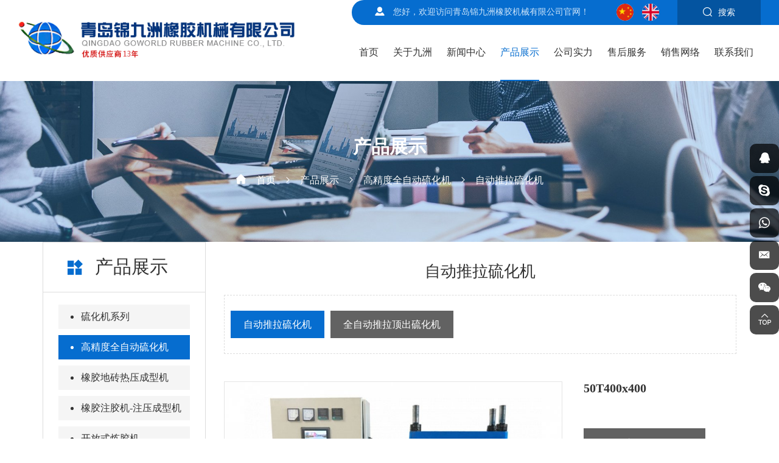

--- FILE ---
content_type: text/html; charset=utf-8
request_url: https://www.jinjiuzhou.com/106.html
body_size: 4856
content:
<!DOCTYPE html>
<html lang="zh-CN">

	<head>
		<meta charset="UTF-8">
	    <meta http-equiv="X-UA-Compatible" content="IE=edge,chrome=1">
	    <meta name="renderer" content="webkit">
	    <meta name="viewport" content="width=device-width, initial-scale=1.0, user-scalable=no">
	    <meta name="theme-color" content="#bf3030">
	    	    	        <title>50T400x400 - 青岛锦九洲橡胶机械有限公司|青岛硫化机供应商</title>
	        <meta name="keywords" content="50T400x400,青岛锦九洲橡胶机械有限公司">
	        <meta name="description" content="50T400x400,青岛锦九洲橡胶机械有限公司">
	    	    	    <!-- MEAT 信息 -->
		<link rel="stylesheet" href="/tpl/cn_jinjiuzhou/assets/libs/bootstrap/css/bootstrap.min.css" />
		<link rel="stylesheet" href="/tpl/cn_jinjiuzhou/assets/libs/animate.css/animate.min.css">
		<link rel="stylesheet" href="/tpl/cn_jinjiuzhou/assets/libs/jquery.fancybox/jquery.fancybox.min.css" />
		<link rel="stylesheet" href="/tpl/cn_jinjiuzhou/assets/libs/slick/slick.css" />
		<link rel="stylesheet" href="/tpl/cn_jinjiuzhou/assets/fonts/iconfont.css" />
		<link rel="stylesheet" href="/tpl/cn_jinjiuzhou/assets/css/public.css" />
		<link rel="stylesheet" href="/tpl/cn_jinjiuzhou/assets/css/style.css" />
	</head>

	<body>

				
			    
	        	
    		    
	        	
		<div class="header">
			<div class="nav_container">
				<div class="logo">
					<a href="/">
						<img src="/res/cn/20191108/86df7ceba5f2fecc.png" />
					</a>
				</div>
				<div class="top_main">
					<div class="top_box">
						<div class="top">
							<p>
								<a href="/">您好，欢迎访问青岛锦九洲橡胶机械有限公司官网！</a>
							</p>
						</div>
						<div class="find">搜索</div>
						<div class="search-box search-lg">
							<div class="hbg">
								<form class="search" action="/product.html" method="post">
									<!--<p>START TYPING AND PRESS ENTER TO SEARCH</p>-->
									<p>请输入要搜索的关键词</p>
									<input class="input-text" type="text" placeholder="" id="keywords" name="keywords" />
									<button class="input-submit" type="submit"></button>
								</form>
								<span class="close-btn"></span>
							</div>
						</div>
						<div class="language">
							<ul>
								<li class="cn">
									<a href="https://www.jinjiuzhou.com/"></a>
								</li>
								<li class="en">
									<a href="http://en.jinjiuzhou.com/"></a>
								</li>
							</ul>
						</div>
					</div>
					<div class="top-nav">
						<button class="nav-collapse nav-collapse-xs" id="nav-btn">
		                    <span class="btn-line"></span>
		                    <span class="btn-line"></span>
		                    <span class="btn-line"></span>
		               </button>
						<div class="nav nav-show">
							<div class="tbl">
								<div class="tbl-cell">
									<ul class="nav-list1">
																					                                                <li >
                                            													<a href="/">首页</a>
																									</li>
																					                                                <li                                                         class="more"
                                                    >
                                            													<a href="/company-profile.html">关于九洲</a>
																											<ul class="nav-list2">
																		                                                    <li>
			                                                        <a href="/company-profile.html">公司简介</a>
			                                                    </li>
			                                                			                                                    <li>
			                                                        <a href="/history.html">企业大事记</a>
			                                                    </li>
			                                                			                                                    <li>
			                                                        <a href="/team.html">团队展示</a>
			                                                    </li>
			                                                			                                                    <li>
			                                                        <a href="/honor.html">荣誉资质</a>
			                                                    </li>
			                                                			                                                    <li>
			                                                        <a href="/video.html">视频专区</a>
			                                                    </li>
			                                                														</ul>
																									</li>
																					                                                <li                                                         class="more"
                                                    >
                                            													<a href="/news.html">新闻中心</a>
																											<ul class="nav-list2">
																															<li>
																	<a href="/news/company-news.html">公司新闻</a>
																</li>
																															<li>
																	<a href="/news/industry-news.html">行业新闻</a>
																</li>
																													</ul>
																									</li>
																					                                                <li                                                         class="more active"
                                                    >
                                            													<a href="/product.html">产品展示</a>
																											<ul class="nav-list2">
																															<li>
																	<a href="/product/c1.html">硫化机系列</a>
																</li>
																															<li>
																	<a href="/product/c2.html">高精度全自动硫化机</a>
																</li>
																															<li>
																	<a href="/product/c3.html">橡胶地砖热压成型机</a>
																</li>
																															<li>
																	<a href="/product/c4.html">橡胶注胶机-注压成型机</a>
																</li>
																															<li>
																	<a href="/product/c5.html">开放式炼胶机</a>
																</li>
																															<li>
																	<a href="/product/c6.html">单刀切胶机</a>
																</li>
																															<li>
																	<a href="/product/c7.html">橡胶切条机-分条机</a>
																</li>
																															<li>
																	<a href="/product/c8.html">加压式捏炼机-密炼机</a>
																</li>
																															<li>
																	<a href="/product/c9.html">EVA发泡成型生产线</a>
																</li>
																															<li>
																	<a href="/product/c10.html">输送带硫化成型生产线</a>
																</li>
																															<li>
																	<a href="/product/c11.html">四柱液压压力机</a>
																</li>
																															<li>
																	<a href="/product/c12.html">废旧轮胎生产线</a>
																</li>
																													</ul>
																									</li>
																					                                                <li                                                         class="more"
                                                    >
                                            													<a href="/factory.html">公司实力</a>
																											<ul class="nav-list2">
																		                                                    <li>
			                                                        <a href="/factory.html">厂房设备</a>
			                                                    </li>
			                                                			                                                    <li>
			                                                        <a href="/partner.html">客户风采</a>
			                                                    </li>
			                                                														</ul>
																									</li>
																					                                                <li >
                                            													<a href="/service.html">售后服务</a>
																									</li>
																					                                                <li >
                                            													<a href="/sales.html">销售网络</a>
																									</li>
																					                                                <li >
                                            													<a href="/contact.html">联系我们</a>
																									</li>
																			</ul>
								</div>
							</div>
							<button class="nav-collapse nav-collapse-1" id="nav-xs-btn">
		                        <span class="btn-line"></span>
		                        <span class="btn-line"></span>
		                        <span class="btn-line"></span>
		                    </button>
							<div class="nav-2">
								<div class="nav-top">
									<div class="back-btn back-btn2"></div>
									<b class="nav-title">一级标题</b>
									<button class="nav-collapse nav-collapse-2" id="nav2-btn">
		                                <span class="btn-line"></span>
		                                <span class="btn-line"></span>
		                                <span class="btn-line"></span>
		                            </button>
								</div>
								<div class="content">
									<ul class="nav2-list2">
									</ul>
								</div>
							</div>
							<div class="nav-3">
								<div class="nav-top">
									<div class="back-btn back-btn3"></div>
									<b class="nav-title">一级标题</b>
									<button class="nav-collapse nav-collapse-2" id="nav2-btn">
		                                <span class="btn-line"></span>
		                                <span class="btn-line"></span>
		                                <span class="btn-line"></span>
		                            </button>
								</div>
								<div class="content">
									<ul class="nav3-list3">
									</ul>
								</div>
							</div>
						</div>
					</div>
				</div>
			</div>
		</div>

		
			<div class="banner pagebanner" id="banner">
				<div class="slickbanner">
					<div class="item">
						<div class="img-box" href="javascript:;">

									                        <img src="/data/thumb/res/slide/85a5ddf778d54c21.jpg_20191108144114_1920x0.jpg" />
		                    
							<div class="location">
								<div class="container">
																			<p>产品展示</p>
																		<ul>

										             																            <li><a href="/">首页</a></li>
								            <li><a href="/product.html">产品展示</a></li>
								            								            								                <li><a href="/product/c2.html">高精度全自动硫化机</a></li>
								            								                <li><a href="/product/c2-1.html">自动推拉硫化机</a></li>
								            								        
									</ul>
								</div>
							</div>
						</div>
					</div>
				</div>
			</div>

		<div class="product">
	<div class="container">
		<div class="left fl wow fadeInLeft" data-wow-duration="1s">
    <div class="tit">
        <p>产品展示</p>
    </div>
    <div class="lists">
        <ul>
                            <li class="">
                    <a href="/product/c1.html">硫化机系列</a>
                </li>
                            <li class="active">
                    <a href="/product/c2.html">高精度全自动硫化机</a>
                </li>
                            <li class="">
                    <a href="/product/c3.html">橡胶地砖热压成型机</a>
                </li>
                            <li class="">
                    <a href="/product/c4.html">橡胶注胶机-注压成型机</a>
                </li>
                            <li class="">
                    <a href="/product/c5.html">开放式炼胶机</a>
                </li>
                            <li class="">
                    <a href="/product/c6.html">单刀切胶机</a>
                </li>
                            <li class="">
                    <a href="/product/c7.html">橡胶切条机-分条机</a>
                </li>
                            <li class="">
                    <a href="/product/c8.html">加压式捏炼机-密炼机</a>
                </li>
                            <li class="">
                    <a href="/product/c9.html">EVA发泡成型生产线</a>
                </li>
                            <li class="">
                    <a href="/product/c10.html">输送带硫化成型生产线</a>
                </li>
                            <li class="">
                    <a href="/product/c11.html">四柱液压压力机</a>
                </li>
                            <li class="">
                    <a href="/product/c12.html">废旧轮胎生产线</a>
                </li>
                    </ul>
    </div>
</div>
		<div class="right fl wow fadeInRight" data-wow-duration="1s">
			<div class="tit wow fadeInUp" data-wow-duration="1s">
				<p>自动推拉硫化机</p>
			</div>
			<div class="category wow fadeInUp" data-wow-duration="1s">
						       				       			        					<ul>
													<li class="active">
								<a href="/product/c2-1.html">自动推拉硫化机</a>
							</li>
													<li class="">
								<a href="/product/c2-2.html">全自动推拉顶出硫化机</a>
							</li>
											</ul>
							</div>
			<div class="prod_detail">
				<!--prod_show-->
				<div class="product_box">
					<div class="left fl wow fadeInUp" data-wow-duration="1s">
						<div class="pro-show">
							<div class="album">
								<div class="slick-slider slider-for" id="slick-for">
																			<div class="item">
											<div class="img-box">
												<img data-lazy="/data/thumb/res/cn/20191213/31532d52474aa6c4.jpg_20191213105140_680x535_w1.jpg" rel="/data/thumb/res/cn/20191213/31532d52474aa6c4.jpg_20191213105140_680x535_w1.jpg" />
											</div>
										</div>
																			<div class="item">
											<div class="img-box">
												<img data-lazy="/data/thumb/res/cn/20191127/b4aa7934bd461a72.jpg_20191127094641_680x535_w1.jpg" rel="/data/thumb/res/cn/20191127/b4aa7934bd461a72.jpg_20191127094641_680x535_w1.jpg" />
											</div>
										</div>
																			<div class="item">
											<div class="img-box">
												<img data-lazy="/data/thumb/res/cn/20191127/8f7a5997fdd5449f.jpg_20191127094641_680x535_w1.jpg" rel="/data/thumb/res/cn/20191127/8f7a5997fdd5449f.jpg_20191127094641_680x535_w1.jpg" />
											</div>
										</div>
																	</div>
								<div class="slick-slider slider-nav" id="slick-nav">
																			<div class="item">
											<div class="img-box">
												<img data-lazy="/data/thumb/res/cn/20191213/31532d52474aa6c4.jpg_20191213105140_136x107_w1.jpg" />
											</div>
										</div>
																			<div class="item">
											<div class="img-box">
												<img data-lazy="/data/thumb/res/cn/20191127/b4aa7934bd461a72.jpg_20191127094641_136x107_w1.jpg" />
											</div>
										</div>
																			<div class="item">
											<div class="img-box">
												<img data-lazy="/data/thumb/res/cn/20191127/8f7a5997fdd5449f.jpg_20191127094641_136x107_w1.jpg" />
											</div>
										</div>
																	</div>
							</div>
						</div>
					</div>
					<div class="right fr wow fadeInUp" data-wow-duration="1s">
						<div class="prod_info">
							<h1>50T400x400</h1>
														<div class="pro_btn">
								<a id="inquiry_btn">立即询价</a>
								<a id="related_btn">相关产品</a>
							</div>
							<div class="pro_next">
												                				                				                    <!-- <a class="prev" href="javascrip:;">&nbsp;</a> -->
				                				                				                    <a href="/105.html">下一个产品：100T500x500</a>
				                							</div>
						</div>
					</div>
				</div>
				<!--tab-->
				<div class="tab_box wow fadeInUp" data-wow-duration="1s">
					<div class="nav_scroll">
						<ul>
							<li class="active">产品详情</li>
							<li id="inquire_form">立即询价</li>
							<li id="related_box">相关产品</li>
						</ul>
					</div>
					<div class="content">
						<div class="item active">
							<div class="prod_note">
															</div>
						</div>
						<div class="item">
							<div class="inquire_form">
								<p>如果您有任何问题、反馈或意见，请填写下表，我们将尽快回复您。</p>
								<form class="form2">
									<ul>
										<li>
											<input type="text" value="询价产品：50T400x400" name="title" />
										</li>
										<li>
											<input type="text" placeholder="姓名：" name="fullname" />
										</li>
										<li>
											<input type="text" placeholder="邮箱：" name="email" />
										</li>
										<li>
											<input type="text" placeholder="电话：" name="tel" />
										</li>
										<li>
											<input type="text" placeholder="微信：" name="wechat" />
										</li>
										<li>
											<input type="text" placeholder="地址：" name="address" />
										</li>
										<li>
											<textarea name="content" cols="30" rows="4" placeholder="留言："></textarea>
										</li>
										<li>
											<input type="hidden" value="18.117.86.118" name="ip" />
											<input type="hidden" value="res/cn/20191213/31532d52474aa6c4.jpg" name="thumbadd" />
											<input type="hidden" name="id" value="book">
						                	<input type="hidden" name="_spam" value="">
											<button class="submit send2">提交留言</button>
										</li>
									</ul>
								</form>
								<div class="clear"></div>
							</div>
						</div>
						<div class="item">
							<div class="relate_prod" >
								<ul class="row lists">
									                															<li class="col-xs-12 col-sm-6 col-md-4">
											<div class="item">
												<a href="/106.html">
													<div class="img-box">
														<img data-src="/data/thumb/res/cn/20191213/31532d52474aa6c4.jpg_20191213105140_310x245_w1.jpg" class="lazy" />
													</div>
												</a>
												<div class="note">
													<a href="/106.html">50T400x400</a>
												</div>
											</div>
										</li>
																			<li class="col-xs-12 col-sm-6 col-md-4">
											<div class="item">
												<a href="/105.html">
													<div class="img-box">
														<img data-src="/data/thumb/res/cn/20191213/e46f110f23f2a435.jpg_20191213105128_310x245_w1.jpg" class="lazy" />
													</div>
												</a>
												<div class="note">
													<a href="/105.html">100T500x500</a>
												</div>
											</div>
										</li>
																			<li class="col-xs-12 col-sm-6 col-md-4">
											<div class="item">
												<a href="/104.html">
													<div class="img-box">
														<img data-src="/data/thumb/res/cn/20191213/e592894d44bc4022.jpg_20191213105115_310x245_w1.jpg" class="lazy" />
													</div>
												</a>
												<div class="note">
													<a href="/104.html">100T900x450</a>
												</div>
											</div>
										</li>
																			<li class="col-xs-12 col-sm-6 col-md-4">
											<div class="item">
												<a href="/103.html">
													<div class="img-box">
														<img data-src="/data/thumb/res/cn/20191213/79902ce397a41fde.jpg_20191213105059_310x245_w1.jpg" class="lazy" />
													</div>
												</a>
												<div class="note">
													<a href="/103.html">200T900x900</a>
												</div>
											</div>
										</li>
																			<li class="col-xs-12 col-sm-6 col-md-4">
											<div class="item">
												<a href="/kuang-shi-320t-zi-dong-tui-la-1500x800.html">
													<div class="img-box">
														<img data-src="/data/thumb/res/cn/20191213/f0d3c26601ce7539.jpg_20191213150849_310x245_w1.jpg" class="lazy" />
													</div>
												</a>
												<div class="note">
													<a href="/kuang-shi-320t-zi-dong-tui-la-1500x800.html">320T框式1500x800自动推拉</a>
												</div>
											</div>
										</li>
																			<li class="col-xs-12 col-sm-6 col-md-4">
											<div class="item">
												<a href="/101.html">
													<div class="img-box">
														<img data-src="/data/thumb/res/cn/20191127/87a25a0636d92fe7.jpg_20191127094438_310x245_w1.jpg" class="lazy" />
													</div>
												</a>
												<div class="note">
													<a href="/101.html">800T3000x1200</a>
												</div>
											</div>
										</li>
																	</ul>
							</div>
						</div>
					</div>
				</div>
			</div>
		</div>
	</div>
</div>
<div class="footer">
	<div class="foot">
		<div class="container">
			<ul>
				<li class="on">
					<div class="item">
						<div class="title-foot">
							<h3>通过下面联系方式联系我们</h3>
						</div>
						<div class="info-down">
							<div class="logo">
								<img src="/res/cn/20191108/86df7ceba5f2fecc.png">
							</div>
							<div class="code">
								<img src="/res/cn/20191108/2d7b0aca0f196315.jpg">
								<p>[ 扫描上方二维码进入手机官网 ]</p>
							</div>
							<div class="note">
								<p>地址：青岛胶南黄山经济区</p>
								<p>电话：
									<a href="tel:13615327368">13615327368</a>
									<a href="tel:13615327368">13615327368</a>
								</p>
								<p>传真：0532-83122358</p>
								<p>邮箱：
									<a href="mailto:jinjiuzhou@jinjiuzhou.com">jinjiuzhou@jinjiuzhou.com</a>
								</p>
								<p>微信：13615327368</p>
								<p>邮编：266424 </p>
								<p> </p>
							</div>
							<div class="foot_img">
																	<img src="/data/thumb/res/cn/20191108/be802e78e66626d1.jpg_20191108153831_36x36.jpg">
																	<img src="/data/thumb/res/cn/20191108/0d1901104a11e01b.jpg_20191108153832_36x36.jpg">
															</div>
						</div>
					</div>
				</li>
				<li class="on">
					<div class="item item-1">
						<div class="title-foot">
							<h3>我们的产品</h3>
						</div>
						<div class="info-down">
																						<div class="msg fl">
																			<a href="/product/c1.html">硫化机系列</a>
																			<a href="/product/c2.html">高精度全自动硫化机</a>
																			<a href="/product/c3.html">橡胶地砖热压成型机</a>
																			<a href="/product/c4.html">橡胶注胶机-注压成型机</a>
																			<a href="/product/c5.html">开放式炼胶机</a>
																			<a href="/product/c6.html">单刀切胶机</a>
																			<a href="/product/c7.html">橡胶切条机-分条机</a>
																	</div>
															<div class="msg fl">
																			<a href="/product/c8.html">加压式捏炼机-密炼机</a>
																			<a href="/product/c9.html">EVA发泡成型生产线</a>
																			<a href="/product/c10.html">输送带硫化成型生产线</a>
																			<a href="/product/c11.html">四柱液压压力机</a>
																			<a href="/product/c12.html">废旧轮胎生产线</a>
																	</div>
													</div>
					</div>
				</li>
				<li class="on">
					<div class="item item-2">
						<div class="title-foot">
							<h3>留言板</h3>
						</div>
						<div class="info-down">
							<form class="form form1">
								<input type="text" placeholder="姓名" name="fullname" />
								<input type="hidden" value="网站底部留言" name="title" />
								<input type="text" placeholder="邮箱" name="email" />
								<textarea name="content" cols="30" rows="3" placeholder="留言"></textarea>

								<input type="hidden" value="18.117.86.118" name="ip" />
								<input type="hidden" value="res/cn/20191213/31532d52474aa6c4.jpg" name="thumbadd" />
								<input type="hidden" name="id" value="book">
			                	<input type="hidden" name="_spam" value="">
								<button class="submit send1">发送邮件</button>
							</form>
						</div>
					</div>
				</li>
			</ul>
		</div>
		<div class="copyright">
			<div class="container">
				<p>
					© 2019 青岛锦九洲橡胶机械有限公司 版权所有	                	                <script type="text/javascript">var cnzz_protocol = (("https:" == document.location.protocol) ? "https://" : "http://");document.write(unescape("%3Cspan id='cnzz_stat_icon_1278196202'%3E%3C/span%3E%3Cscript src='" + cnzz_protocol + "v1.cnzz.com/z_stat.php%3Fid%3D1278196202%26show%3Dpic' type='text/javascript'%3E%3C/script%3E"));</script>					<a href="http://www.hicheng.net/" target="_blank">技术支持：海诚互联</a>
				</p>
				<ul class="lists">
																													<li>
								<a href="/company-profile.html">关于九洲</a>
							</li>
																								<li>
								<a href="/news.html">新闻中心</a>
							</li>
																								<li>
								<a href="/product.html">产品展示</a>
							</li>
																								<li>
								<a href="/factory.html">公司实力</a>
							</li>
																								<li>
								<a href="/service.html">售后服务</a>
							</li>
																								<li>
								<a href="/sales.html">销售网络</a>
							</li>
																								<li>
								<a href="/contact.html">联系我们</a>
							</li>
															</ul>
			</div>
		</div>
	</div>
</div>

<div class="online-wrap">
	<span class="btn"></span>
	<div class="online">
		<a class="iconfont icon-qq" href="http://wpa.qq.com/msgrd?v=3&uin=&site=qq&menu=yes" target="_blank"></a>
		<a class="iconfont icon-skype" href="skype:?chat" target="_blank"></a>
		<a class="iconfont icon-whatsapp" href="https://api.whatsapp.com/send?phone=" target="_blank"></a>
		<a class="iconfont icon-email" href="mailto:jinjiuzhou@jinjiuzhou.com"></a>
		<a class="iconfont icon-wechat" href="javascript:;">
			<div class="mask">
				<div class="mask-box">
					<img src="/res/cn/20191108/2d7b0aca0f196315.jpg">
				</div>
			</div>
		</a>
		<a class="iconfont icon-arrow-top" id="gotop" href="javascript:;"></a>
	</div>
</div>

<script src="/tpl/cn_jinjiuzhou/assets/js/jquery-1.8.3.min.js"></script>
<script src="/tpl/cn_jinjiuzhou/assets/libs/jquery.lazyload/jquery.lazyload.min.js"></script>
<script src="/tpl/cn_jinjiuzhou/assets/js/jquery.countup.min.js"></script>
<script src="/tpl/cn_jinjiuzhou/assets/libs/jquery.fancybox/jquery.fancybox.min.js"></script>
<script src="/tpl/cn_jinjiuzhou/assets/js/wow.min.js"></script>
	<script src="/tpl/cn_jinjiuzhou/assets/js/jquery.imagezoom.min.js"></script>
<script src="/tpl/cn_jinjiuzhou/assets/libs/slick/slick.min.js"></script>
<script src="/tpl/cn_jinjiuzhou/assets/main.js"></script>
<script src="/tpl/cn_jinjiuzhou/assets/liuyan.js"></script>
</body>
</html>


--- FILE ---
content_type: text/css
request_url: https://www.jinjiuzhou.com/tpl/cn_jinjiuzhou/assets/fonts/iconfont.css
body_size: 15145
content:
@font-face {font-family: "iconfont";
  src: url('iconfont.eot?t=1572340652703'); /* IE9 */
  src: url('iconfont.eot?t=1572340652703#iefix') format('embedded-opentype'), /* IE6-IE8 */
  url('[data-uri]') format('woff2'),
  url('iconfont.woff?t=1572340652703') format('woff'),
  url('iconfont.ttf?t=1572340652703') format('truetype'), /* chrome, firefox, opera, Safari, Android, iOS 4.2+ */
  url('iconfont.svg?t=1572340652703#iconfont') format('svg'); /* iOS 4.1- */
}

.iconfont {
  font-family: "iconfont" !important;
  font-size: 16px;
  font-style: normal;
  -webkit-font-smoothing: antialiased;
  -moz-osx-font-smoothing: grayscale;
}

.icon-gouwuche:before {
  content: "\e605";
}

.icon-facebook:before {
  content: "\e615";
}

.icon-weixin:before {
  content: "\e607";
}

.icon-qq:before {
  content: "\e62d";
}

.icon-phone:before {
  content: "\e61c";
}

.icon-yan:before {
  content: "\e63f";
}

.icon-point:before {
  content: "\e643";
}

.icon-youtube:before {
  content: "\e6d7";
}

.icon-gps:before {
  content: "\e63e";
}

.icon-vk:before {
  content: "\e768";
}

.icon-phone2:before {
  content: "\e638";
}

.icon-dizhi:before {
  content: "\e60d";
}

.icon-search:before {
  content: "\e635";
}

.icon-star:before {
  content: "\e60b";
}

.icon-xinfeng:before {
  content: "\e6a4";
}

.icon-message:before {
  content: "\e826";
}

.icon-htmal5icon06:before {
  content: "\e642";
}

.icon-linkedin:before {
  content: "\e6f0";
}

.icon-instagram:before {
  content: "\e608";
}

.icon-geren:before {
  content: "\e609";
}

.icon-erweima:before {
  content: "\e613";
}

.icon-arrow-top:before {
  content: "\e622";
}

.icon-gotop2:before {
  content: "\e616";
}

.icon-wangwang:before {
  content: "\e61d";
}

.icon-rili:before {
  content: "\e63a";
}

.icon-homebig:before {
  content: "\e6c8";
}

.icon-jiantouyou:before {
  content: "\e673";
}

.icon-xunjia:before {
  content: "\e639";
}

.icon-next:before {
  content: "\e63b";
}

.icon-xiexian:before {
  content: "\e630";
}

.icon-gotop:before {
  content: "\e610";
}

.icon-fangdajing1:before {
  content: "\e60e";
}

.icon-duihao:before {
  content: "\e624";
}

.icon-dingwei:before {
  content: "\e60c";
}

.icon-sanjiao-w2:before {
  content: "\e601";
}

.icon-ie:before {
  content: "\e897";
}

.icon-skype:before {
  content: "\e617";
}

.icon-whatsapp:before {
  content: "\e621";
}

.icon-jiantou:before {
  content: "\e650";
}

.icon-tuite:before {
  content: "\e611";
}

.icon-xiazai:before {
  content: "\e63c";
}

.icon-gouwuche1:before {
  content: "\e632";
}

.icon-chuanzhen:before {
  content: "\e612";
}

.icon-whatsapp1:before {
  content: "\e751";
}

.icon-dianhua:before {
  content: "\e63d";
}

.icon-google:before {
  content: "\e645";
}

.icon-fax1:before {
  content: "\e64f";
}

.icon-chanpinguanli:before {
  content: "\e7b6";
}

.icon-left:before {
  content: "\e618";
}

.icon-pinterest:before {
  content: "\e6f4";
}

.icon-diqiu:before {
  content: "\e623";
}

.icon-plus:before {
  content: "\e6d2";
}

.icon-shipin1:before {
  content: "\e733";
}

.icon-xinfeng1:before {
  content: "\e72e";
}

.icon-jianhao1:before {
  content: "\e628";
}

.icon-search1:before {
  content: "\e660";
}

.icon-gotop1:before {
  content: "\e619";
}

.icon-shubiao1:before {
  content: "\e61e";
}

.icon-fax:before {
  content: "\e653";
}

.icon-prev:before {
  content: "\e6f1";
}

.icon-messenger:before {
  content: "\e641";
}

.icon-google11:before {
  content: "\e61f";
}

.icon-right:before {
  content: "\e827";
}

.icon-news-r:before {
  content: "\e9b3";
}

.icon-cart:before {
  content: "\e61a";
}

.icon-duihuakuang:before {
  content: "\e66b";
}

.icon-chahao:before {
  content: "\e61b";
}

.icon-rexiao:before {
  content: "\e6dd";
}

.icon-arrow-down:before {
  content: "\e625";
}

.icon-youjiantou1:before {
  content: "\e626";
}

.icon-tijiao:before {
  content: "\e6cf";
}

.icon-google1:before {
  content: "\e627";
}

.icon-arrow-right:before {
  content: "\e72f";
}

.icon-news-l:before {
  content: "\e9b4";
}

.icon-arrow-left:before {
  content: "\e9b5";
}

.icon-youjiantou:before {
  content: "\e9b6";
}

.icon-zoujiantou1:before {
  content: "\e9b7";
}

.icon-zhongguo:before {
  content: "\e631";
}

.icon-mui-icon-add:before {
  content: "\e629";
}

.icon-youtube1:before {
  content: "\e62a";
}

.icon-shopping-bag:before {
  content: "\e62b";
}

.icon-xiayige:before {
  content: "\e637";
}

.icon-shouji:before {
  content: "\e62c";
}

.icon-jiantou7:before {
  content: "\e602";
}

.icon-lajitong1:before {
  content: "\e633";
}

.icon-instagram1:before {
  content: "\e62e";
}

.icon-zhongguo1:before {
  content: "\e636";
}

.icon-video:before {
  content: "\e651";
}

.icon-xiayige1:before {
  content: "\e600";
}

.icon-shangyinhao:before {
  content: "\e60a";
}

.icon-youxiang:before {
  content: "\e620";
}

.icon-fangdajing:before {
  content: "\e669";
}

.icon-arrLeft-fill:before {
  content: "\e62f";
}

.icon-up:before {
  content: "\e60f";
}

.icon-facebook-messenger:before {
  content: "\e9de";
}

.icon-activeHome:before {
  content: "\e604";
}

.icon-ren:before {
  content: "\e614";
}

.icon-zhongdian:before {
  content: "\e83d";
}

.icon-yamaxun:before {
  content: "\eb5d";
}

.icon-new:before {
  content: "\e606";
}

.icon-icon:before {
  content: "\e603";
}

.icon-shubiao:before {
  content: "\e640";
}

.icon-icon-up-copy:before {
  content: "\e697";
}

.icon-icon-up-copy1:before {
  content: "\e699";
}

.icon-new1:before {
  content: "\e674";
}

.icon-yingguo:before {
  content: "\e66a";
}

.icon-shipin:before {
  content: "\e6db";
}

.icon-woshou:before {
  content: "\e634";
}



--- FILE ---
content_type: text/css
request_url: https://www.jinjiuzhou.com/tpl/cn_jinjiuzhou/assets/css/public.css
body_size: 5772
content:
* {
	margin: 0;
	padding: 0;
	font-family: 'Microsoft YaHei';
}

body {
	position: relative;
	overflow-x: hidden;
}

@-ms-viewport {
	width: auto !important;
}

html,
body,
ul,
li,
ol,
p,
h1,
h2,
h3,
h4,
h5,
h6,
form,
img,
div {
	margin: 0;
	padding: 0;
}

i {
	font-style: normal;
}

a {
	cursor: pointer;
	text-decoration: none;
}

a:visited {
	text-decoration: none !important;
}

a:hover {
	text-decoration: none !important;
}

a:focus {
	color: #333333;
	text-decoration: none !important;
	border: none;
}

ul,
li {
	display: block;
	list-style: none;
}

button {
	border: none;
}

a:focus,
button:focus,
input:focus,
textarea:focus {
	border: none;
	outline: none;
}

.fr {
	float: right;
}

.fl {
	float: left;
}

.clear {
	clear: both;
}

.container {
	margin: 0 auto;
}

@media (min-width: 1470px) {
	.container {
		width: 1440px;
	}
}

.nav_container {
	/*padding: 0 0 0 92px;*/
}

.nav_container:after {
	content: '';
	display: table;
	clear: both;
}


/*nav*/

.header {
	z-index: 10;
	position: fixed;
	left: 0;
	right: 0;
	top: 0;
	margin: auto;
	background-color: #FFFFFF;
	-webkit-transition: all .4s;
	transition: all .4s;
}

.header .logo {
	position: relative;
	float: left;
	height: 85px;
	padding-left: 92px;
	margin-top: 20px;
	-webkit-transition: all .4s;
	transition: all .4s;
	z-index: 5;
}

.header .logo a {
	display: block;
	height: 100%;
}

.header .logo img {
	float: left;
	display: inline-block;
	height: 100%;
}

@media (max-width: 1650px) {
	.header .logo {
		height: 75px;
		margin-top: 25px;
	}
}

@media (max-width: 1570px) {
	.header .logo {
		padding-left: 50px;
	}
}

@media (max-width: 1330px) {
	.header .logo {
		height: 70px;
		margin-top: 30px;
	}
}

@media (max-width: 1300px) {
	.header .logo {
		padding-left: 30px;
	}
}

@media (max-width: 1199px) {
	.header .logo {
		height: 65px;
		margin: 50px 0 10px 0px;
	}
}

@media (max-width: 991px) {
	.header .logo {
		height: 55px;
		margin: 50px 0 10px 0;
		padding-left: 15px;
	}
}

@media (max-width: 767px) {
	.header .logo {
		height: 48px;
		margin: 50px 0 10px 0;
		padding-left: 15px;
	}
}

@media (max-width: 360px) {
	.header .logo {
		height: 40px;
		margin: 50px 0 10px 0;
		padding-left: 15px;
	}
}

.header .top_main {
	position: relative;
	float: right;
}

.header .top_box {
	padding: 0 120px 0 38px;
	background-color: #066dcf;
	border-radius: 20px 0px 0px 20px;
	-webkit-transition: all .5s;
	transition: all .5s;
}

.header .top_box:after {
	content: '';
	display: table;
	clear: both;
}

.header .top_box .top {
	float: left;
}

@media (max-width: 1570px) {
	.header .top_box {
		padding: 0 50px 0 38px;
	}
}

@media (max-width: 1300px) {
	.header .top_box {
		padding: 0 30px 0 38px;
	}
}

@media (max-width: 1199px) {
	.header .top_main {
		width: 100%;
		position: absolute;
		float: none;
	}
	.header .top_box {
		padding: 0 15px 0 38px;
	}
	.header .top_box .top {
		display: none;
	}
}

.header .top_box .top p a {
	font-size: 14px;
	line-height: 40px;
	color: #cbe3f9;
}

.header .top_box .top p:before {
	font-family: 'iconfont' !important;
	font-size: 15px;
	content: '\e614';
	color: #FFFFFF;
	margin-right: 10px;
}

.header .language {
	display: inline-block;
	float: right;
	overflow: hidden;
	margin-top: 6px;
	-webkit-transition: all .4s;
	transition: all .4s;
}

.header .language ul {
	margin: 0;
}

@media (max-width: 767px) {
	.header .language ul {
		margin: 0;
	}
}

.header .language ul li {
	display: inline-block;
}

.header .language ul li:first-child {
	margin-right: 10px;
}

.header .language ul li a {
	display: block;
}

.header .language ul li a:before {
	display: inline-block;
	width: 28px;
	height: 28px;
	border-radius: 50%;
	content: '';
	background: url(../images/common/icon_en.jpg) no-repeat;
	background-size: cover;
}

.header .language ul li.cn a:before {
	background: url(../images/common/icon_cn.jpg) no-repeat;
	background-size: cover;
}

@media (max-width: 991px) {
	.header .language ul li {
		width: 24px;
		height: 24px;
	}
	.header .language ul li:first-child {
		margin-right: 5px;
	}
}

@media (max-width: 767px) {
	.header .language ul li a:before {
		width: 22px;
		height: 22px;
	}
}

.header .language ul li:hover a {
	color: #fff;
}

.header .search-box {
	position: fixed;
	z-index: 888;
	top: 100%;
	left: 0;
	display: none;
	overflow: hidden;
	width: 100%;
	height: 100%;
	margin-top: 20px;
	margin-top: 0;
	margin-right: 10px;
	padding: 0 3%;
	background-color: #066dcf;
}

.header .search-box .search {
	line-height: 40px;
	overflow: hidden;
	zoom: 1;
	width: 240px;
	border: 1px solid #dbdbdb;
	border-radius: 40px;
}

.header .search-box .search:after {
	display: block;
	visibility: hidden;
	clear: both;
	height: 0;
	content: '';
}

.header .search-box .input-text {
	float: left;
	height: 38px;
	padding-left: 10%;
	background: none;
}

@media (min-width: 768px) {
	.header .search-box .input-text {
		width: 100%;
		padding: 0 50px 0 3%;
	}
}

.header .search-box .input-submit {
	line-height: 36px;
	float: right;
	width: 50px;
	-webkit-animation: fadeInLeft 1s 0s ease both;
	animation: fadeInLeft 1s 0s ease both;
	background: none;
}

.header .search-box .input-submit:before {
	font-family: 'iconfont' !important;
	font-size: 22px;
	content: '\e60e';
	color: #fff;
}

@media (min-width: 768px) {
	.header .search-box .input-submit {
		position: absolute;
		right: 0;
		bottom: 20px;
	}
}

.header .search-box.search-xs {
	width: 100%;
	margin: 0;
	border-right: 30px solid transparent;
	border-left: 30px solid transparent;
	background: none;
}

@media (min-width: 1200px) {
	.header .search-box.search-xs {
		display: none;
	}
}

@media (max-width: 1199px) {
	.header .search-box.search-xs {
		position: absolute;
		z-index: 0;
		top: auto;
		right: 0;
		bottom: 0;
		bottom: 30px;
		display: inline-block;
		height: 34px;
	}
}

.header .search-box.search-xs.show {
	z-index: 66;
}

.header .search-box.search-xs.show .search {
	left: 0;
}

.header .search-box.search-xs .search {
	position: absolute;
	z-index: 888;
	top: 0;
	left: 120%;
	width: 100%;
	-webkit-transition: left .3s;
	transition: left .3s;
	border-color: #fff;
	background: #fff;
}

@media (max-width: 360px) {
	.header .search-box.search-xs form .input-text {
		width: 74%;
	}
}

@media (max-width: 767px) {
	.header .search-box.search-xs form .input-text {
		padding-left: 5%;
	}
}

.header .search-box.search-xs .input-submit {
	line-height: 34px;
	background: #fff;
}

.header .search-box.search-xs .input-submit:before {
	color: #104384;
}

.header .search-icon {
	position: absolute;
	z-index: 10;
	top: 18px;
	left: 15px;
	display: inline-block;
	cursor: pointer;
}

.header .search-icon:before {
	font-family: 'iconfont' !important;
	font-size: 18px;
	content: '\e660';
	color: #2376e7;
}

.header .search-lg {
	top: 0;
}

.header .search-lg .logo {
	margin-top: 20px;
	margin-left: 0;
}

.header .search-lg .search {
	position: absolute;
	top: 50%;
	right: 0;
	left: 0;
	width: 100%;
	max-width: 90%;
	margin: auto;
	padding: 0 10px;
	-webkit-transform: translateY(-50%);
	-ms-transform: translateY(-50%);
	transform: translateY(-50%);
	border: none;
	border-bottom: 1px solid rgba(255, 255, 255, .8);
	border-radius: 0;
}

.header .search-lg .search p {
	margin-bottom: 50px;
	-webkit-animation: zoomIn 1s 0s ease both;
	animation: zoomIn 1s 0s ease both;
	text-align: center;
	letter-spacing: 2px;
	color: #fff;
}

.header .search-lg .input-text {
	font-size: 20px;
	line-height: 30px;
	width: 80%;
	height: 60px;
	padding: 0;
	padding-bottom: 30px;
	-webkit-animation: zoomIn 1s 0s ease both;
	animation: zoomIn 1s 0s ease both;
	text-align: center;
	color: #fff;
}

.header .search-lg .close-btn {
	position: fixed;
	top: 34px;
	right: 18%;
	cursor: pointer;
}

@media (max-width: 1440px) {
	.header .search-lg .close-btn {
		right: 8%;
	}
}

.header .search-lg .close-btn:before {
	font-size: 20px;
	content: '\2716';
	color: #fff;
}

.header .find {
	padding: 0 42px;
	background-color: #0454a0;
	line-height: 40px;
	float: right;
	font-size: 14px;
	color: #ffffff;
	cursor: pointer;
	-webkit-transition: all .4s;
	transition: all .4s;
	text-align: center;
	margin-left: 30px;
}

@media (max-width: 991px) {
	.header .find {
		margin-left: 15px;
		line-height: 35px;
	}
}

.header .find:before {
	font-family: 'iconfont';
	font-size: 15px;
	content: '\e669';
	margin-right: 10px;
}

.header .top-nav {
	padding-right: 90px;
	-webkit-transition: all .4s;
	transition: all .4s;
}

.header .nav-collapse {
	position: absolute;
	z-index: 10;
	top: 6px;
	right: 15px;
	display: none;
	float: right;
	width: 20px;
	height: 40px;
	padding: 0;
	cursor: pointer;
	background: none;
}

@media (max-width: 1570px) {
	.header .top-nav {
		padding-right: 50px;
	}
}

@media (max-width: 1300px) {
	.header .top-nav {
		padding-right: 30px;
	}
}

@media (max-width: 1199px) {
	.header .nav-collapse {
		display: block;
		margin-top: 55px;
	}
}

@media (max-width: 1199px) {
	.header .nav-collapse.nav-collapse-1 {
		position: absolute;
		z-index: 9999;
		top: 10px;
		right: 20px;
		display: block;
		margin-top: 8px;
		border: none;
	}
	.header .nav-collapse.nav-collapse-1 .btn-line {
		background-color: #999 !important;
	}
}

@media (max-width: 991px) {
	.header .nav-collapse {
		display: block;
		margin-top: 50px;
	}
}

@media only screen and (min-width: 768px) and (max-width: 991px) {
	.header .nav-collapse.nav-collapse-xs:hover .btn-line {
		background-color: #000;
	}
}

.header .nav-collapse .btn-line {
	position: absolute;
	left: 50%;
	width: 20px;
	height: 2px;
	-webkit-transition: all .5s ease;
	transition: all .5s ease;
	-webkit-transform: translateX(-50%);
	-ms-transform: translateX(-50%);
	transform: translateX(-50%);
	background-color: #999;
}

.header .nav-collapse .btn-line:nth-child(3),
.header .nav-collapse .btn-line:nth-child(1) {
	position: absolute;
	display: block;
	width: 20px;
	height: 2px;
	content: '';
	-webkit-transition: all .5s ease;
	transition: all .5s ease;
	background-color: #999;
}

.header .nav-collapse .btn-line:nth-child(1) {
	top: 35%;
}

.header .nav-collapse .btn-line:nth-child(2) {
	top: 50%;
}

.header .nav-collapse .btn-line:nth-child(3) {
	top: 65%;
}

.header .nav-collapse.active {
	border-color: transparent;
}

.header .nav-collapse.active .btn-line {
	background-color: #fff;
}

.header .nav-collapse.active .btn-line:nth-child(2) {
	-webkit-transform: translateX(-50px);
	-ms-transform: translateX(-50px);
	transform: translateX(-50px);
	opacity: 0;
}

.header .nav-collapse.active .btn-line:nth-child(1) {
	top: 50%;
	left: 50%;
	-webkit-transform: translateX(-50%) rotateZ(45deg);
	-ms-transform: translateX(-50%) rotate(45deg);
	transform: translateX(-50%) rotateZ(45deg);
}

.header .nav-collapse.active .btn-line:nth-child(3) {
	top: 50%;
	left: 50%;
	-webkit-transform: translateX(-50%) rotateZ(-45deg);
	-ms-transform: translateX(-50%) rotate(-45deg);
	transform: translateX(-50%) rotateZ(-45deg);
}

@media (min-width: 1200px) {
	.header .nav {
		display: inline-block;
		vertical-align: middle;
	}
}

@media (max-width: 1199px) {
	.header .nav {
		position: fixed;
		z-index: 9998;
		top: 0;
		left: 0;
		display: none;
		width: 100%;
		height: 100%;
		padding-right: 50px;
		-webkit-transition: left .3s;
		transition: left .3s;
		text-align: left;
		text-align: center;
		background: #fafafa;
		background-color: #066dcf;
	}
	.header .nav .tbl {
		display: table;
		width: 100%;
		height: 100%;
	}
	.header .nav .tbl-cell {
		display: table-cell;
		height: 100%;
		vertical-align: middle;
	}
}

@media (max-width: 767px) {
	.header .nav {
		width: 100%;
		padding: 30px;
	}
}

.header .nav.left-100 {
	left: -100%;
}

.header .nav.left-200 {
	left: -200%;
}

@media (min-width: 1200px) {
	.header .nav .nav-list1>li {
		float: left;
		position: relative;
	}
	.header .nav .nav-list1>li>a {
		font-size: 16px;
		color: #333333;
		line-height: 90px;
		position: relative;
		display: block;
		overflow: hidden;
		padding: 0 30px;
		-webkit-transition: all .3s;
		transition: all .3s;
		text-transform: uppercase;
	}
	.header .nav .nav-list1>li:last-child>a {
		/*		padding: 0 0 0 20px;*/
	}
	.header .nav .nav-list1>li:hover a,
	.header .nav .nav-list1>li.active a {
		color: #066dcf;
	}
	.header .nav .nav-list1>li.active a:after {
		content: '';
		display: block;
		height: 2px;
		background-color: #066dcf;
	}
	.header .nav .nav-list1 .nav-list2 {
		position: absolute;
		z-index: 50;
		top: 100%;
		display: none;
		min-width: 195px;
		padding: 20px 0;
		text-align: center;
		text-align: left;
		background-color: #066dcf;
	}
	.header .nav .nav-list1 .nav-list2 li {
		position: relative;
		list-style: none;
	}
	.header .nav .nav-list1 .nav-list2 li>a {
		font-family: Arial;
		font-size: 14px;
		line-height: 30px;
		position: relative;
		z-index: 1;
		display: block;
		padding: 0 20px;
		-webkit-transition: -webkit-transform .6s ease;
		transition: -webkit-transform .6s ease;
		transition: transform .6s ease;
		transition: transform .6s ease -webkit-transform .6s ease;
		color: #fff;
	}
	.header .nav .nav-list1 .nav-list2 li>a:hover {
		-webkit-transform: translateX(6px);
		-ms-transform: translateX(6px);
		transform: translateX(6px);
		text-decoration: underline;
	}
	.header .nav .nav-list1 .nav-list2 li img {
		max-width: 400px;
	}
	.header .nav .nav-list1 .nav-list3 {
		position: absolute;
		top: -20px;
		left: 100%;
		display: none;
		min-width: 280px;
		padding: 20px 0;
		text-align: left;
		background-color: rgba(216, 15, 31, .86);
	}
	.header .nav .nav-list1 .nav-list3 li>a {
		line-height: 30px;
		padding: 0 20px;
	}
}

@media (max-width: 1700px) {
	.header .nav .nav-list1>li>a {
		padding: 0 25px;
	}
}

@media (max-width: 1570px) {
	.header .nav .nav-list1>li>a {
		padding: 0 20px;
	}
}

@media (max-width: 1440px) {
	.header .nav .nav-list1>li>a {
		padding: 0 15px;
	}
}

@media (max-width: 1300px) {
	.header .nav .nav-list1>li>a {
		padding: 0 12px;
	}
}

@media (max-width: 1199px) {
	.header .nav .nav-list1 {
		margin: 20px 0;
		opacity: 0;
	}
	.header .nav .nav-list1>li {
		-webkit-transform: translateX(-25px);
		-ms-transform: translateX(-25px);
		transform: translateX(-25px);
		opacity: 0;
	}
	.header .nav .nav-list1>a {
		font-size: 20px;
		color: #fff;
	}
}

@media (max-width: 1199px) {
	.header .nav .nav-list2,
	.header .nav .nav-list3 {
		display: none;
	}
	.header .nav .nav-list2 a,
	.header .nav .nav-list3 a {
		font-size: 16px;
		line-height: 2;
		margin-top: 5px;
		color: #fff;
	}
}

.header .nav .nav-list2 a,
.header .nav .nav-list3 a {
	display: block;
}

@media (max-height: 580px) {
	.header .nav .nav-list2 a,
	.header .nav .nav-list3 a {
		margin-top: 0;
	}
}

.header .nav-2,
.header .nav-3 {
	display: none;
}

@media (max-width: 1199px) {
	.header .nav-2,
	.header .nav-3 {
		position: absolute;
		z-index: 9999;
		top: 0;
		display: block;
		overflow: hidden;
		width: 100%;
		height: 100%;
		padding: 20px;
		-webkit-transition: left .3s;
		transition: left .3s;
		text-align: left;
		text-align: center;
		color: #fff;
		background: #fafafa;
		background-color: #066dcf;
	}
}

.header .nav-2 .nav-top .back-btn:before,
.header .nav-3 .nav-top .back-btn:before {
	font-family: 'iconfont';
	font-size: 20px;
	content: '\e9b5';
}

.header .nav-2 .nav-top .nav-title,
.header .nav-3 .nav-top .nav-title {
	font-size: 24px;
	margin: 0;
	text-transform: uppercase;
}

@media (max-width: 767px) {
	.header .nav-2 .nav-top .nav-title,
	.header .nav-3 .nav-top .nav-title {
		font-size: 20px;
		width: 100%;
	}
	.header .nav-2 .nav-top .nav-title a,
	.header .nav-3 .nav-top .nav-title a {
		color: #fff;
	}
}

.header .nav-2 .nav-top .nav-collapse-2 .btn-line,
.header .nav-3 .nav-top .nav-collapse-2 .btn-line {
	background-color: #fff;
}

.header .nav-2 .content,
.header .nav-3 .content {
	overflow: auto;
	height: 80%;
	margin-top: 12%;
}

@media (max-width: 767px) {
	.header .nav-2 .content ul,
	.header .nav-3 .content ul {
		padding: 0 15px;
	}
}

.header .nav-2 .content ul li,
.header .nav-3 .content ul li {
	font-size: 18px;
	line-height: 50px;
	margin: 25px 0;
	text-align: left;
}

@media (max-width: 767px) {
	.header .nav-2 .content ul li,
	.header .nav-3 .content ul li {
		margin: 0;
	}
}

.header .nav-2 .content ul li.more,
.header .nav-3 .content ul li.more {
	position: relative;
}

.header .nav-2 .content ul li.more:after,
.header .nav-3 .content ul li.more:after {
	font-family: 'iconfont' !important;
	font-size: 16px;
	position: absolute;
	top: 50%;
	right: 0;
	content: '\e72f';
	-webkit-transform: translateY(-50%);
	-ms-transform: translateY(-50%);
	transform: translateY(-50%);
	color: #fff;
}

.header .nav-2 .content ul li a,
.header .nav-3 .content ul li a {
	display: block;
	color: #fff;
}

.header .nav-2 {
	left: 100%;
}

.header .nav-3 {
	left: 200%;
}

.header .nav-3 .content ul li {
	font-size: 18px;
}

.header .fade-out ul {
	text-align: left;
}

@media only screen and (min-width: 768px) and (max-width: 1199px) {
	.header .fade-out ul {
		padding: 0 5%;
	}
}

@media (max-width: 1199px) {
	.header .fade-out ul .pic {
		display: none !important;
	}
}

@media (max-width: 1199px) {
	.header .fade-out ul.nav-list1 {
		opacity: 1;
	}
	.header .fade-out ul.nav-list1 a {
		color: #fff;
	}
	.header .fade-out ul.nav-list1>li {
		position: relative;
		margin: 20px 0;
	}
	.header .fade-out ul.nav-list1>li.act {
		-webkit-transition: all .4s;
		transition: all .4s;
		-webkit-transform: translateX(0);
		-ms-transform: translateX(0);
		transform: translateX(0);
		opacity: 1;
	}
	.header .fade-out ul.nav-list1>li.more:after {
		font-family: 'iconfont';
		font-size: 18px;
		position: absolute;
		top: 50%;
		right: 0;
		margin-top: -14px;
		content: '\e72f';
		color: #fff;
	}
	.header .fade-out ul.nav-list1>li>a {
		font-size: 20px;
		line-height: 2.5;
		display: block;
		text-transform: uppercase;
	}
	.header .fade-out ul.nav-list1 .nav-list2>li>a {
		font-size: 20px;
	}
}

@media (max-width: 1199px) and (max-width: 767px) {
	.header .fade-out ul.nav-list1>li {
		margin: 0;
	}
}

@media (max-width: 1199px) and (max-height: 768px) {
	.header .fade-out ul.nav-list1 .nav-list2>li>a {
		font-size: 18px;
	}
}

@media (max-width: 1199px) and (max-width: 480px) {
	.header .fade-out ul.nav-list1 .nav-list2>li>a {
		font-size: 14px;
	}
}

.header .fade-out ul.nav2-list2 h4 {
	font-size: 20px;
	line-height: 50px;
}

.header .back-btn {
	position: absolute;
	left: 15px;
}

.header.fixed-header {
	box-shadow: 0 0 10px rgba(0, 0, 0, .1);
}

@media (min-width: 1200px) {
	.header.fixed-header .logo {
		height: 60px;
		margin-top: 50px;
		margin-bottom: 10px;
	}
	.header.fixed-header .top_main {
		position: relative;
		float: none;
	}
	.header.fixed-header .nav .nav-list1>li>a {
		line-height: 74px;
	}
	.header.fixed-header .top_box {
		width: 100%;
		position: absolute;
		top: 0;
		left: 0;
		right: 0;
		padding: 0px 120px 0 130px;
	}
	.header.fixed-header .top-nav {
		padding-right: 90px;
		position: absolute;
		top: 45px;
		right: 0;
	}
}

@media (max-width: 1570px) and (min-width: 1200px) {
	.header.fixed-header .logo {
		padding-left: 50px;
	}
	.header.fixed-header .top_box {
		padding: 0 50px 0 38px;
	}
	.header.fixed-header .top-nav {
		padding-right: 50px;
	}
}

@media (max-width: 1300px) and (min-width: 1200px) {
	.header.fixed-header .logo {
		padding-left: 30px;
	}
	.header.fixed-header .top_box {
		padding: 0 30px 0 38px;
	}
	.header.fixed-header .top-nav {
		padding-right: 30px;
	}
}


/*footer*/

.footer {
	font-size: 0;
}

.footer .foot {
	width: 100%;
	height: 100%;
	position: relative;
	background-color: #2c3136;
	z-index: 2;
	padding: 110px 0 0 0;
}

.footer .foot .container>ul {
	padding: 0;
	text-align: justify;
	text-justify: distribute-all-lines;
}

@media (max-width: 1199px) {
	.footer .foot {
		padding: 50px 0 0px 0;
	}
	.footer .foot .container>ul {
		padding: 0;
		text-align: justify;
		text-justify: distribute-all-lines;
		padding-bottom: 15px;
	}
}

.footer .foot .container>ul:after {
	display: inline-block;
	overflow: hidden;
	width: 100%;
	height: 0;
	margin: 0;
	content: '';
}

@media (max-width: 1199px) {
	.footer .foot .container>ul:after {
		display: none;
	}
}

@media (max-width: 1199px) {
	.footer .foot .container>ul {
		display: block;
		/*overflow: hidden;*/
		margin: 0 -15px;
	}
}

.footer .foot .container>ul>li {
	display: inline-block;
	vertical-align: top;
}

.footer .foot .container>ul>li:first-child {
	background: url(../images/banner/footer_banner.jpg) center no-repeat;
	background-size: cover;
	margin-top: -170px;
}

.footer .foot .container>ul>li:first-child .title-foot {
	background-color: #066dcf;
}

.footer .foot .container>ul>li:first-child .title-foot h3 {
	font-size: 20px;
	font-weight: bold;
	line-height: 60px;
	color: #ffffff;
	text-align: center;
	padding-top: 0;
}

.footer .foot .container>ul>li:first-child .logo {
	width: 400px;
	margin: auto;
	margin-top: 30px;
	padding: 0 15px;
}

.footer .foot .container>ul>li:first-child .code {
	padding-top: 30px;
}

.footer .foot .container>ul>li:first-child .code img {
	display: block;
	width: 159px;
	height: 159px;
	margin: auto;
}

.footer .foot .container>ul>li:first-child .code p {
	text-align: center;
	font-size: 14px;
	color: #333333;
	padding-top: 20px;
}

.footer .foot .container>ul>li:first-child .note {
	padding: 20px 40px 0 40px;
}

.footer .foot .container>ul>li:first-child .note p {
	font-size: 14px;
	line-height: 30px;
	color: #333333;
}

.footer .foot .container>ul>li:first-child .note p a {
	display: inline-block;
	font-size: 14px;
	line-height: 30px;
	color: #333333;
	margin-right: 10px;
}

.footer .foot .container>ul>li:first-child .note p a:hover {
	color: #066dcf;
}

.footer .foot .container>ul>li:first-child .foot_img {
	padding: 15px 40px 45px 40px;
}

.footer .foot .container>ul>li:first-child .foot_img img {
	width: 36px;
	height: 36px;
	border-radius: 50%;
	margin-right: 8px;
}

@media (min-width: 1200px) {
	.footer .foot .container>ul>li {
		display: inline-block;
		vertical-align: top;
		word-break: break-all;
	}
}

@media (max-width: 1199px) {
	.footer .foot .container>ul>li {
		display: inline-block;
		width: 50%;
		/*padding: 0 15px;*/
		vertical-align: top;
		margin-bottom: 20px;
	}
	.footer .foot .container>ul>li:first-child {
		margin-top: -110px;
	}
	.footer .foot .container>ul>li:first-child .logo {
		width: 300px;
		padding: 0 15px;
	}
	.footer .foot .container>ul>li:nth-child(2) {
		padding-left: 50px;
	}
}

.footer .foot .container>ul>li h3 {
	font-size: 20px;
	font-weight: bold;
	color: #ffffff;
}

.footer .foot .container>ul>li .info-down {
	margin-top: 20px;
}

.footer .foot .container>ul>li .info-down img {
	max-width: 100%;
}

.footer .foot .container>ul>li .item {
	text-align: left;
}

.footer .foot .container>ul>li .item-1 .msg {
	padding-top: 40px;
}

.footer .foot .container>ul>li .item-1 .msg:first-child {
	padding-right: 100px;
}

@media (max-width: 1470px) {
	.footer .foot .container>ul>li .item-1 .msg:first-child {
		padding-right: 30px;
	}
}

.footer .foot .container>ul>li .item-1 .msg a {
	display: block;
	font-size: 14px;
	padding-bottom: 30px;
	color: rgba(255, 255, 255, .56);
	white-space: nowrap;
	overflow: hidden;
	text-overflow: ellipsis;
	-webkit-transition: all .4s;
	transition: all .4s;
}

.footer .foot .container>ul>li .item-1 .msg a:before {
	width: 4px;
	height: 6px;
	display: inline-block;
	vertical-align: middle;
	content: '';
	background: url(../images/common/icon_arr.png) no-repeat center;
	background-size: cover;
	margin-right: 18px;
}

.footer .foot .container>ul>li .item-1 .msg a:hover {
	color: #066dcf;
}

.footer .foot .container>ul>li .item-2 {
	width: 330px;
	float: right;
}

@media (max-width: 1470px) {
	.footer .foot .container>ul>li .item-2 {
		width: 260px;
	}
}

@media (max-width: 1199px) {
	.footer .foot .container>ul>li .item-2 {
		width: 100%;
	}
}

.footer .foot .container>ul>li .item-2 .form {
	padding-top: 40px;
}

.footer .foot .container>ul>li .item-2 input {
	width: 100%;
	font-size: 14px;
	height: 40px;
	padding-bottom: 16px;
	color: #fff;
	margin-bottom: 30px;
	background-color: #2c3136;
	border-top: none;
	border-left: none;
	border-right: none;
	border-bottom: 1px solid rgba(255, 255, 255, .23);
}

.footer .foot .container>ul>li .item-2 textarea {
	font-size: 14px;
	line-height: 30px;
	width: 100%;
	height: 100px;
	color: #fff;
	background-color: #2c3136;
	border-top: none;
	border-left: none;
	border-right: none;
	border-bottom: 1px solid rgba(255, 255, 255, .23);
}

.footer .foot .container>ul>li .item-2 input::-webkit-input-placeholder,
.footer .foot .container>ul>li .item-2 textarea::-webkit-input-placeholder {
	color: rgba(255, 255, 255, .43);
}

.footer .foot .container>ul>li .item-2 input:-o-placeholder,
.footer .foot .container>ul>li .item-2 textarea:-o-placeholder {
	color: rgba(255, 255, 255, .43);
}

.footer .foot .container>ul>li .item-2 input::-moz-placeholder,
.footer .foot .container>ul>li .item-2 textarea::-moz-placeholder {
	color: rgba(255, 255, 255, .43);
}

.footer .foot .container>ul>li .item-2 input:-ms-input-placeholder,
.footer .foot .container>ul>li .item-2 textarea:-ms-input-placeholder {
	color: rgba(255, 255, 255, .43);
}

.footer .foot .container>ul>li .item-2 input:focus::-webkit-input-placeholder,
.footer .foot .container>ul>li .item-2 textarea:focus::-webkit-input-placeholder {
	color: rgba(255, 255, 255, .8);
}

.footer .foot .container>ul>li .item-2 input:focus::-o-placeholder,
.footer .foot .container>ul>li .item-2 textarea:focus::-o-placeholder {
	color: rgba(255, 255, 255, .8);
}

.footer .foot .container>ul>li .item-2 input:focus::-moz-placeholder,
.footer .foot .container>ul>li .item-2 textarea:focus::-moz-placeholder {
	color: rgba(255, 255, 255, .8);
}

.footer .foot .container>ul>li .item-2 input:focus::-ms-input-placeholder,
.footer .foot .container>ul>li .item-2 textarea:focus::-ms-input-placeholder {
	color: rgba(255, 255, 255, .8);
}

.footer .foot .container>ul>li .item-2 .submit {
	font-size: 14px;
	margin-top: 20px;
	background: none;
	-webkit-transition: all .2s;
	transition: all .2s;
	color: rgba(255, 255, 255, .43);
}

.footer .foot .container>ul>li .item-2 .submit:focus {
	outline: none;
}

.footer .foot .container>ul>li .item-2 .submit:before {
	font-family: 'iconfont' !important;
	font-size: 14px;
	display: inline-block;
	content: '\e620';
	margin-right: 7px;
	color: rgba(255, 255, 255, 1);
}

.footer .foot .container>ul>li .item-2 .submit:hover {
	color: rgba(255, 255, 255, 1);
}

@media (max-width: 991px) {
	.footer .foot {
		padding: 30px 0 0px 0;
	}
	.footer .foot .container>ul>li {
		width: 100%;
	}
	.footer .foot .container>ul>li:first-child {
		margin-top: 0px;
	}
	.footer .foot .container>ul>li:first-child .logo {
		width: 100%;
		margin-top: 0px;
		padding: 0 25px;
	}
	.footer .foot .container>ul>li:first-child .code {
		padding-top: 15px;
	}
	.footer .foot .container>ul>li:first-child .code p {
		padding-top: 10px;
	}
	.footer .foot .container>ul>li:first-child .code img {
		width: 120px;
		height: 120px;
	}
	.footer .foot .container>ul>li:first-child .note {
		padding: 20px 20px 0 20px;
	}
	.footer .foot .container>ul>li:first-child .foot_img {
		padding: 10px 20px 10px 20px;
	}
	.footer .foot .container>ul>li:nth-child(2) {
		padding-left: 0;
	}
	.footer .foot .container>ul>li:first-child .title-foot {
		background-color: #2c3136;
	}
	.footer .foot .container>ul>li:first-child .title-foot h3 {
		font-size: 18px;
		line-height: 24px;
		text-align: left;
		padding-top: 0;
		padding-bottom: 10px;
	}
	.footer .foot .container>ul>li h3 {
		font-size: 18px;
		padding: 0 15px 10px 15px;
	}
	.footer .foot .container>ul>li h3:after {
		font-family: 'iconfont' !important;
		font-size: 14px;
		content: '\e629';
		float: right;
		line-height: 24px;
	}
	.footer .foot .container>ul>li.current .title-foot h3:after {
		content: '\e628';
	}
	.footer .foot .container>ul>li .info-down {
		display: none;
	}
	.footer .foot .container>ul>li:nth-child(2) .info-down,
	.footer .foot .container>ul>li:last-child .info-down {
		padding: 0 15px 10px 15px;
	}
	.footer .foot .container>ul>li .item-1 .msg:first-child {
		padding-right: 15px;
	}
	.footer .foot .container>ul>li .item-1 .msg {
		padding-top: 0px;
	}
	.footer .foot .container>ul>li .item-1 .msg a {
		padding-bottom: 15px;
	}
	.footer .foot .container>ul>li .item-2 .form {
		padding-top: 0px;
	}
}

.footer .copyright {
	background: url(../images/common/copyright_bg.jpg) center no-repeat;
	background-size: cover;
}

.footer .copyright p {
	float: left;
	font-size: 14px;
	line-height: 50px;
	display: inline-block;
	margin: 0;
	color: rgb(255, 255, 255, .7);
}

.footer .copyright p a {
	font-size: 14px;
	line-height: 50px;
	display: inline-block;
	-webkit-transition: all .4s;
	transition: all .4s;
	color: rgb(255, 255, 255, .7);
	margin-left: 80px;
}

.footer .copyright p a:hover {
	color: #FFFFFF;
}

.footer .copyright .lists {
	float: right;
	padding-right: 50px;
}

@media (max-width: 1200px) {
	.footer .copyright .lists {
		display: none !important;
	}
}

.footer .copyright .lists li {
	display: inline-block;
}

.footer .copyright .lists li:first-child {
	background: none !important;
	margin-top: 0px !important;
}

.footer .copyright .lists li a {
	font-size: 14px;
	color: #ffffff;
	line-height: 50px;
	padding: 0 14px;
	-webkit-transition: all .2s;
	transition: all .2s;
}

.footer .copyright .lists li a:hover {
	text-decoration: underline !important;
}

@media (max-width: 991px) {
	.footer .copyright {
		padding: 15px 0;
		text-align: center;
	}
	.footer .copyright p,
	.footer .copyright p a {
		float: none;
		display: block;
		text-align: center;
		margin-left: 0;
		line-height: 25px;
	}
}


/*img*/

.img-box {
	position: relative;
	display: block;
	overflow: hidden;
	height: 0;
	padding-bottom: 100%;
}

.img-box img {
	position: absolute;
	top: 0;
	left: 0;
	display: block;
	width: 100%;
	height: 100%;
}

.img-box img[src=''],
.img-box img:not([src]) {
	opacity: 0;
	border: 0;
}


/*pages*/

.page {
	margin-top: 30px;
	text-align: center;
}

.page li {
	display: inline-block;
	vertical-align: top;
}

.page li a {
	font-size: 16px;
	line-height: 46px;
	width: 46px;
	height: 46px;
	background-color: #eeeeee;
	border: solid 1px #dcdcdc;
	border-radius: 50%;
	text-align: center;
	color: #666666;
	margin: 0 3px;
	cursor: pointer;
	-webkit-transition: all .2s;
	transition: all .2s;
}

.page li a {
	display: block;
}

.page li.prev a:before {
	font-family: 'iconfont' !important;
	content: '\e9b5';
	font-size: 18px;
	display: inline-block;
}

.page li.next a:before {
	font-family: 'iconfont' !important;
	content: '\e72f';
	font-size: 18px;
	display: inline-block;
}

.page li:hover a,
.page li.active a {
	color: #fff;
	border-color: #066dcf;
	background-color: #066dcf;
}

@media (max-width: 991px) {
	.page {
		margin-top: 20px;
	}
	.page li a {
		font-size: 14px;
		line-height: 35px;
		width: 35px;
		height: 35px;
	}
	.page li:first-child a {
		margin-right: 0px;
	}
	.page li:last-child a {
		margin-left: 0px;
	}
	.page li.prev a:before {
		font-size: 16px;
	}
	.page li.next a:before {
		font-size: 16px;
	}
}


/*table*/

.table-box {
	width: 100%;
	max-width: 100%;
	overflow: auto;
}

table {
	width: 100%; //width: auto;
	max-width: 100%;
	border-spacing: 0;
	// text-align: center;
	border-collapse: collapse;
	padding: 0;
	margin: 0;
}

table tr,
table td {
	vertical-align: middle;
	width: auto !important;
	height: auto !important; // word-break: break-word;
}

table tr:nth-child(odd) {
	// background-color: rgb(242, 242, 242);
}

table td {
	padding: 8px 20px !important;
	border: 1px solid @cf !important;
	background-color: #dcdcdc;
	&:first-child {
		background-color: #b5b5b5;
	}
}

table tr p,
table tr span {
	background: none !important;
	margin: 0 !important;
	padding: 0 !important;
}


/*online*/

.online-wrap .btn {
	line-height: 36px;
	position: fixed;
	z-index: 9;
	right: 0;
	bottom: 0;
	width: 40px;
	height: 40px;
	padding: 0;
	-webkit-transform-origin: center center;
	-ms-transform-origin: center center;
	transform-origin: center center;
	text-align: center;
	border-radius: 0;
	background-color: rgba(0, 0, 0, .7);
}

@media (min-width: 992px) {
	.online-wrap .btn {
		display: none;
	}
}

.online-wrap .btn:before {
	font-family: 'iconfont' !important;
	font-size: 18px;
	display: inline-block;
	content: '\e629';
	-webkit-transition: -webkit-transform .3s;
	transition: -webkit-transform .3s;
	transition: transform .3s;
	transition: transform .3s, -webkit-transform .3s;
	color: #fff;
}

.online-wrap .btn.active:before {
	-webkit-transform: rotateZ(225deg);
	-ms-transform: rotate(225deg);
	transform: rotateZ(225deg);
}

.online-wrap .online {
	position: fixed;
	z-index: 8;
	right: 0;
	bottom: 23%;
	-webkit-transition: right .3s;
	transition: right .3s;
}

@media (max-width: 991px) {
	.online-wrap .online {
		right: -60px;
		bottom: 90px;
	}
	.online-wrap .online.active {
		right: 0;
	}
}

.online-wrap .online a {
	position: relative;
	display: block;
	width: 48px;
	height: 48px;
	border-radius: 10px;
	background-color: rgba(0, 0, 0, .7);
	-webkit-transition: all .4s;
	transition: all .4s;
	line-height: 48px;
	text-align: center;
	margin-bottom: 5px;
}

.online-wrap .online a:hover {
	background-color: rgba(6, 109, 207, .7);
}

.online-wrap .online a:before {
	font-family: 'iconfont' !important;
	font-size: 20px;
	color: #fff;
}

.online-wrap .icon-qq:before {
	content: '\e62d';
}

.online-wrap .icon-skype:before {
	content: '\e617';
}

.online-wrap .icon-whatsapp:before {
	content: '\e751';
}

.online-wrap .icon-email:before {
	content: '\e6a4';
}

.online-wrap .icon-wechat:before {
	content: '\e607';
}

.online-wrap .icon-arrow-top:before {
	content: '\e616';
}

@media (max-width: 768px) {
	.online-wrap .online a {
		line-height: 40px;
		width: 40px;
		height: 40px;
	}
	.online-wrap .online a:before {
		font-size: 18px;
	}
}

.online-wrap .online .icon-tel .tel-num {
	position: absolute;
	top: 0;
	right: 48px;
	display: none;
	-webkit-transition: all .3s;
	transition: all .3s;
	white-space: nowrap;
}

.online-wrap .online .icon-tel .tel-num p {
	font-family: Arial;
	padding: 0 10px;
	color: #fff;
	border-radius: 5px;
	background-color: #43a047;
	margin-right: 5px;
}

.online-wrap .online .icon-tel:hover .tel-num {
	display: block;
}

.online-wrap .online .icon-wechat:hover .mask {
	display: block;
}

.online-wrap .online .icon-wechat .mask {
	position: absolute;
	z-index: 10;
	top: 0;
	right: 100%;
	display: none;
	width: 130px;
	height: 130px;
	padding-right: 5px;
}

.online-wrap .online .icon-wechat .mask .mask-box {
	border: 1px solid #e5e5e5;
	background-color: #fff;
}

.online-wrap .online .icon-wechat .mask img {
	display: block;
	width: 100%;
}

.online-wrap .online .icon-wechat .mask p {
	font-size: 13px;
	line-height: 16px;
	margin: 5px 0 8px 0;
	color: #888;
}


/*zoom*/

.zoomDiv {
	z-index: 9;
	display: none;
	overflow: hidden;
	text-align: center;
	border: 1px solid #ccc;
	background: #fff;
}

@media (min-width: 768px) {
	.zoomDiv {
		position: absolute;
	}
}

.zoomMask {
	position: absolute;
	z-index: 1;
	cursor: move;
	background: url(../images/common/mask.png) repeat scroll 0 0 transparent;
}

@media (max-width: 767px) {
	.zoomMask {
		display: none;
	}
}

.ell-num {
	display: -webkit-box;
	overflow: hidden;
	-webkit-box-orient: vertical;
	-webkit-line-clamp: 6;
}

.ell-1 {
	white-space: nowrap;
	overflow: hidden;
	text-overflow: ellipsis;
}

--- FILE ---
content_type: text/css
request_url: https://www.jinjiuzhou.com/tpl/cn_jinjiuzhou/assets/css/style.css
body_size: 7639
content:
/*index_banner*/

.banner {
	font-size: 0;
	position: relative;
	overflow: hidden;
	width: 100%;
	padding-top: 130px;
}

@media (max-width: 1199px) {
	.banner {
		padding-top: 125px;
	}
}

@media (max-width: 991px) {
	.banner {
		padding-top: 108px;
	}
}

.banner .img-box {
	z-index: 0;
	padding-bottom: 36.45833333333333%;
}

.banner_box {
	background-color: #ffffff;
	position: absolute;
	bottom: 0;
	left: 12%;
}

.banner_arrow {
	float: left;
	width: 180px;
	height: 80px;
	background-color: #ffffff;
}

.banner_arrow .arrow {
	display: inline-block;
	width: 90px;
	height: 80px;
	color: #999999;
	font-size: 18px;
	line-height: 80px;
	text-align: center;
	cursor: pointer;
	position: relative;
}

.banner_arrow .arrow:before {
	font-family: 'iconfont' !important;
	font-size: 20px;
	content: '\e9b5';
	-webkit-transition: all .5s;
	transition: all .5s;
}

.banner_arrow .arrow.arrow_right:before {
	content: '\e72f';
}

.banner_arrow .arrow.arrow_left:after {
	content: '';
	display: inline-block;
	width: 1px;
	height: 18px;
	background-color: #dcdcdc;
	position: absolute;
	top: 50%;
	right: 0;
	-webkit-transform: translateY(-50%);
	-ms-transform: translateY(-50%);
	transform: translateY(-50%);
}

.banner_arrow .arrow:hover:before {
	color: #333333;
}

@media (max-width: 991px) {
	.banner_arrow {
		float: left;
		width: 100px;
		height: 40px;
		background-color: #ffffff;
	}
	.banner_arrow .arrow {
		display: inline-block;
		width: 50px;
		height: 40px;
		color: #999999;
		font-size: 18px;
		line-height: 40px;
		text-align: center;
		cursor: pointer;
		position: relative;
	}
}

.banner_box .small_img {
	float: left;
	width: 220px;
}

@media (max-width: 1199px) {
	.banner_box .small_img {
		display: none;
	}
}

.banner_box .small_img .pic {
	padding: 5px;
}


/*index_about*/

.index_about {
	padding: 100px 0;
}

.index_about li {
	/*border: 1px solid slateblue;*/
}

.index_about .left {
	width: 50%;
	position: relative;
}

.index_about .right {
	width: 43%;
	padding-top: 20px;
}

@media (max-width: 991px) {
	.index_about {
		padding: 50px 0;
	}
	.index_about .left {
		width: 100%;
	}
	.index_about .right {
		width: 100%;
		margin-top: 20px;
		padding-top: 10px;
	}
}


/*video*/

.index_about .video .video-cover {
	width: 100%;
	height: 100%;
	position: absolute;
	top: 0;
	left: 0;
	right: 0;
	-webkit-transition: all ease .4s;
	transition: all ease .4s;
	opacity: 0;
}

.index_about .video:hover .video-cover {
	opacity: 1;
}

.index_about .video .img-box {
	z-index: 0;
	padding-bottom: 54.86111111111111%;
	background-color: #000;
}

.index_about .video .img-box img {
	-webkit-transition: all .6s ease;
	transition: all .6s ease;
	opacity: 1;
}

@media (max-width: 991px) {
	.index_about .video .img-box img {
		width: 150%;
		margin-left: -25%;
	}
}

.index_about .video .video-box {
	position: absolute;
	z-index: 1;
	top: 0;
	left: 0;
	overflow: hidden;
	width: 100%;
	height: 100%;
	text-align: center;
}

.index_about .video .iframe {
	display: none;
	width: 100% !important;
	height: 100% !important;
}

.index_about .video .play {
	font-size: 20px;
	color: #ffffff;
	position: absolute;
	bottom: 5px;
	right: 25px;
	display: inline-block;
	-webkit-transition: all .4s;
	transition: all .4s;
	opacity: 1;
}

@media (max-width: 991px) {
	.index_about .video .play {
		font-size: 18px;
	}
}

.index_about .video .play:before {
	font-family: 'iconfont';
	font-size: 40px;
	display: block;
	content: '\e6db';
}

@media (max-width: 991px) {
	.index_about .video .play:before {
		font-size: 30px;
	}
}

.title b {
	font-size: 32px;
	font-weight: bold;
	color: #333333;
}

.title span {
	font-size: 12px;
	color: #999999;
	margin-left: 15px;
}

.title:after {
	content: '';
	display: block;
	width: 70px;
	height: 3px;
	background: url(../images/common/line.png) no-repeat;
	background-size: 100%;
	margin-top: 28px;
}

.index_about .right .info {
	padding-top: 50px;
}

.index_about .right .info b {
	font-size: 20px;
	font-weight: normal;
	color: #333333;
}

.index_about .right .info p {
	font-size: 14px;
	line-height: 30px;
	color: #666666;
	padding-top: 20px;
}

.index_about .right .info a {
	display: inline-block;
	vertical-align: middle;
	padding: 0 45px;
	line-height: 45px;
	background-color: #066dcf;
	border-radius: 22px;
	font-size: 14px;
	color: #ffffff;
	margin-top: 60px;
	-webkit-transition: all .4s;
	transition: all .4s;
}

.index_about .right .info a:after {
	display: inline-block;
	vertical-align: middle;
	font-family: 'iconfont';
	font-size: 18px;
	content: '\e602';
	margin-left: 15px;
}

.index_about .right .info a:hover {
	background-color: #037ce3;
}

@media (max-width: 991px) {
	.title b {
		font-size: 24px;
	}
	.title:after {
		margin-top: 15px;
	}
	.index_about .right .info {
		padding-top: 25px;
	}
	.index_about .right .info b {
		font-size: 18px;
	}
	.index_about .right .info p {
		padding-top: 10px;
	}
	.index_about .right .info a {
		padding: 0 45px;
		line-height: 40px;
		margin-top: 20px;
	}
}


/*index_product*/

.index_product {
	padding-top: 68px;
	background-color: #eeeeee;
}

.index_product .title {
	text-align: center;
}

.index_product .title span {
	display: block;
	margin-left: 0;
}

.index_product .title p {
	width: 70%;
	font-size: 14px;
	line-height: 26px;
	color: #666666;
	padding-top: 25px;
	margin: auto;
}

.index_product .title:after {
	display: none;
}

.index_prod_lists {
	padding: 40px 104px 85px 104px;
}

.index_prod_lists .slick-product {
	margin: 0 -15px;
}

.index_prod_lists .item {
	margin: 0 15px;
	padding: 10px 10px 0px 10px;
	background-color: #FFFFFF;
}

.index_prod_lists .item .img-box {
	padding-bottom: 77.35849056603774%;
}

.index_prod_lists .item .img-box img {
	-webkit-transition: all .5s;
	transition: all .5s;
}

.index_prod_lists .item:hover .img-box img {
	-webkit-transform: scale(1.1);
	-ms-transform: scale(1.1);
	transform: scale(1.1);
}

.index_prod_lists .item .note {
	text-align: center;
	padding: 27px 0;
}

.index_prod_lists .item .note b {
	font-size: 16px;
	font-weight: bold;
	color: #333333;
	-webkit-transition: all .5s;
	transition: all .5s;
}

.index_prod_lists .item:hover .note b {
	color: #066dcf;
}

.index_product .pro_arrow {
	text-align: center;
	background-color: #066dcf;
}

.index_product .arrow_btn {
	width: 60px;
	display: inline-block;
	color: #fff;
	font-size: 18px;
	line-height: 70px;
	text-align: center;
	cursor: pointer;
}

@media (max-width: 991px) {
	.index_product {
		padding-top: 50px;
	}
	.index_product .title p {
		width: 100%;
		padding-top: 20px;
	}
	.index_prod_lists {
		padding: 20px 15px 25px 15px;
	}
	.index_prod_lists .item .note {
		text-align: center;
		padding: 22px 0;
	}
	.index_product .arrow_btn {
		line-height: 50px;
	}
}

.index_product .arrow_btn:before {
	font-family: 'iconfont' !important;
	font-size: 20px;
	content: '\e9b5';
	color: #FFFFFF;
}

.index_product .arrow_btn.next:before {
	content: '\e72f';
}

.index_product .arrow_btn.prev {
	position: relative;
}

.index_product .arrow_btn.prev:after {
	content: '';
	display: inline-block;
	width: 1px;
	height: 18px;
	background-color: #dcdcdc;
	position: absolute;
	top: 50%;
	right: 0;
	-webkit-transform: translateY(-50%);
	-ms-transform: translateY(-50%);
	transform: translateY(-50%);
}

.index_product .arrow_btn.next {
	margin-left: -5px;
}


/*index_prod*/

.index_prod {
	padding: 100px 80px;
	background-color: #FFFFFF;
}

.index_prod .title {
	text-align: center;
}

.index_prod .title span {
	display: block;
	margin-left: 0;
}

.index_prod .title:after {
	display: none;
}

.index_prod .prod_show {
	padding-top: 30px;
}

.index_prod .prod_lists {
	background-color: #eeeeee;
}

.index_prod .prod_lists:after {
	content: '';
	display: table;
	clear: both;
}

.index_prod .prod_lists li {
	float: left;
	width: 14.28571428571429%;
	border: 1px solid #FFFFFF;
	-webkit-transition: all .5s;
	transition: all .5s;
}

.index_prod .prod_lists li:hover,
.index_prod .prod_lists li.active {
	background-color: #066dcf;
}

.index_prod .prod_lists li:hover a,
.index_prod .prod_lists li.active a {
	color: #ffffff;
}

.index_prod .prod_lists li a {
	display: block;
	font-size: 16px;
	line-height: 50px;
	color: #333333;
	text-align: center;
	white-space: nowrap;
	overflow: hidden;
	text-overflow: ellipsis;
}

.index_prod .slick-prod {
	margin: 0 -10px;
	padding-top: 40px;
}

.index_prod .slick-prod .item {
	margin: 0 10px;
	padding: 10px 10px 36px 10px;
	background-color: #eeeeee;
}

.index_prod .slick-prod .item .img-box {
	padding-bottom: 76.54320987654321%;
}

.index_prod .slick-prod .item .img-box img {
	-webkit-transition: all .5s;
	transition: all .5s;
}

.index_prod .slick-prod .item:hover .img-box img {
	-webkit-transform: scale(1.1);
	-ms-transform: scale(1.1);
	transform: scale(1.1);
}

.index_prod .slick-prod .item .note {
	text-align: center;
	padding: 0 40px;
}

.index_prod .slick-prod .item .note b {
	display: block;
	font-size: 16px;
	color: #333333;
	padding-top: 30px;
	white-space: nowrap;
	overflow: hidden;
	text-overflow: ellipsis;
}

.index_prod .slick-prod .item .note p {
	font-size: 14px;
	line-height: 24px;
	color: #666666;
	padding-top: 20px;
	display: -webkit-box;
	overflow: hidden;
	-webkit-box-orient: vertical;
	-webkit-line-clamp: 3;
}

.index_prod .slick-prod .item .note a {
	display: inline-block;
	padding: 0 52px;
	line-height: 45px;
	background-color: #959595;
	border-radius: 22px;
	font-size: 14px;
	color: #ffffff;
	margin-top: 25px;
	-webkit-transition: all .5s;
	transition: all .5s;
}

@media (max-width: 1260px) {
	.index_prod .slick-prod .item .note a {
		padding: 0 40px;
	}
}

@media (max-width: 1199px) {
	.index_prod .slick-prod .item .note a {
		padding: 0 20px;
		line-height: 40px;
	}
}

@media (max-width: 991px) {
	.index_prod {
		padding: 50px 15px;
	}
	.index_prod .prod_lists li {
		width: 50%;
	}
	.index_prod .prod_lists li a {
		font-size: 15px;
		line-height: 50px;
	}
	.index_prod .slick-prod .item {
		margin: 0;
		padding: 10px 10px 25px 10px;
	}
	.index_prod .slick-prod .item .note b {
		padding-top: 20px;
	}
	.index_prod .slick-prod .item .note p {
		padding-top: 10px;
	}
	.index_prod .slick-prod .item .note a {
		padding: 0 40px;
		line-height: 40px;
		margin-top: 15px;
	}
}

.index_prod .slick-prod .item .note a:hover {
	background-color: #066dcf;
}

.index_prod .slick-prod .slick-arrow {
	width: 35px;
	height: 90px;
	background-color: rgba(0, 0, 0, .6);
	overflow: hidden;
	position: absolute;
	top: 50%;
	left: 0;
	color: transparent;
	-webkit-transform: translateY(-50%);
	-ms-transform: translateY(-50%);
	transform: translateY(-50%);
	z-index: 1;
	-webkit-transition: all .5s;
	transition: all .5s;
}

@media (max-width: 991px) {
	.index_prod .slick-prod .slick-arrow {
		left: 0;
	}
}

.index_prod .slick-prod .slick-arrow:before {
	display: inline-block;
	line-height: 90px;
	font-family: 'iconfont' !important;
	font-size: 28px;
	content: '\e9b5';
	color: #ffffff;
	background: none;
}

.index_prod .slick-prod .slick-arrow.slick-next {
	right: 0;
	left: auto;
}

@media (max-width: 991px) {
	.index_prod .slick-prod .slick-arrow.slick-next {
		right: 0;
	}
}

.index_prod .slick-prod .slick-arrow.slick-next:before {
	content: '\e72f';
}

.index_prod .slick-prod .slick-arrow:hover {
	background-color: rgba(0, 0, 0, .8);
}


/*index_news*/

.index_news {
	padding: 90px 0;
	background-color: #eeeeee;
}

.index_news .title:after {
	display: inline-block;
	float: right;
}

.index_news .news_main {
	padding-top: 50px;
}

.index_news .news_main .item {
	background-color: #FFFFFF;
}

.index_news .news_main .lists {
	padding: 36px 0 30px 0;
	background: url(../images/img/news_bg.jpg) no-repeat;
	background-size: 100% 100%;
}

.index_news .news_main .lists .pic {
	width: 178px;
	height: 95px;
	padding: 6px 8px 6px 0;
	background-color: #066dcf;
	border-radius: 0px 47px 47px 0px;
}

.index_news .news_main .lists .pic .pic_img {
	width: 82px;
	height: 82px;
	float: right;
}

.index_news .news_main .lists .pic .pic_img .img-box {
	border-radius: 50%;
}

.index_news .news_main .lists .tips {
	padding: 40px 25px 0 25px;
}

.index_news .news_main .lists .tips:after {
	content: '';
	display: table;
	clear: both;
}

.index_news .news_main .lists .tips b {
	float: left;
	font-size: 20px;
	color: #333333;
}

.index_news .news_main .lists .tips a {
	float: right;
	font-size: 14px;
	color: #666666;
	line-height: 30px;
	-webkit-transition: all .5s;
	transition: all .5s;
}

.index_news .news_main .lists .tips a:hover {
	color: #066dcf;
}

.index_news .news_main .lists .news_list {
	padding-top: 15px;
}

.index_news .news_main .lists .news_list li {
	padding: 0 25px;
	-webkit-transition: all .5s;
	transition: all .5s;
}

.index_news .news_main .lists .news_list li:after {
	content: '';
	display: table;
	clear: both;
}

.index_news .news_main .lists .news_list li:hover {
	background-color: #066dcf;
	border-radius: 0px 22px 22px 0px;
}

.index_news .news_main .lists .news_list li a {
	width: 75%;
	display: inline-block;
	font-size: 14px;
	color: #666666;
	line-height: 45px;
	white-space: nowrap;
	overflow: hidden;
	text-overflow: ellipsis;
}

.index_news .news_main .lists .news_list li span {
	float: right;
	font-size: 14px;
	color: #666666;
	line-height: 45px;
}

.index_news .news_main .lists .news_list li:hover span,
.index_news .news_main .lists .news_list li:hover a {
	color: #FFFFFF;
}

.index_news .news_main .news {
	padding: 0;
	background-color: #FFFFFF;
}

.index_news .news_main .news .img-box {
	padding-bottom: 60%;
}

.index_news .news_main .news .img-box img {
	-webkit-transition: all .5s;
	transition: all .5s;
}

.index_news .news_main .news:hover .img-box img {
	-webkit-transform: scale(1.1);
	-ms-transform: scale(1.1);
	transform: scale(1.1);
}

.index_news .news_main .news .note {
	padding: 36px 25px 25px 25px;
}

.index_news .news_main .news .note b {
	display: block;
	font-size: 14px;
	color: #333333;
	white-space: nowrap;
	overflow: hidden;
	text-overflow: ellipsis;
}

.index_news .news_main .news .note span {
	display: block;
	font-size: 14px;
	color: #066dcf;
	padding-top: 12px;
	white-space: nowrap;
	overflow: hidden;
	text-overflow: ellipsis;
}

.index_news .news_main .news .note p {
	font-size: 14px;
	line-height: 24px;
	color: #666666;
	padding-top: 20px;
	display: -webkit-box;
	overflow: hidden;
	-webkit-box-orient: vertical;
	-webkit-line-clamp: 2;
}

.index_news .news_main .news .note a {
	display: block;
	font-size: 14px;
	color: #066dcf;
	padding-top: 26px;
	-webkit-transition: all .5s;
	transition: all .5s;
}

.index_news .news_main .news .note a:hover {
	-webkit-transform: translateX(6px);
	-ms-transform: translateX(6px);
	transform: translateX(6px);
}

@media (max-width: 1470px) {
	.index_news .news_main .lists .news_list li a {
		width: 70%;
	}
}

@media (max-width: 1199px) {
	.index_news .news_main .lists .news_list li a {
		width: 60%;
	}
}

@media (max-width: 991px) {
	.index_news {
		padding: 40px 0;
	}
	.index_news .news_main {
		padding-top: 10px;
	}
	.index_news .news_main .lists {
		padding: 20px 0 20px 0;
	}
	.index_news .news_main .lists .pic {
		width: 158px;
		height: 77px;
	}
	.index_news .news_main .lists .pic .pic_img {
		width: 65px;
		height: 65px;
	}
	.index_news .news_main .lists .tips {
		padding: 25px 15px 0 15px;
	}
	.index_news .news_main .item {
		margin: 10px 0;
	}
	.index_news .news_main .lists .news_list li {
		padding: 0 15px;
	}
	.index_news .news_main .lists .news_list li a {
		width: 68%;
	}
}


/*index_customers*/

.index_customers {
	padding: 70px 0 100px 0;
	background: url(../images/banner/customers_banner.jpg) no-repeat center;
	background-size: cover;
}

.index_customers .container {
	padding: 0;
}

.index_customers .lists li:first-child .pic {
	width: 16.667%;
	margin-left: 50%;
}

.index_customers .lists li:nth-child(3),
.index_customers .lists li:nth-child(2) {
	width: 33.334%;
	float: left;
}

.index_customers .lists li:nth-child(3) .note {
	text-align: center;
	background-color: #066dcf;
	padding: 50px 50px;
}

.index_customers .lists li:nth-child(3) .note b {
	display: block;
	font-size: 32px;
	color: #ffffff;
}

.index_customers .lists li:nth-child(3) .note span {
	display: block;
	font-size: 12px;
	color: #ffffff;
}

.index_customers .lists li:nth-child(3) .note span:after {
	content: '';
	display: block;
	width: 70px;
	height: 3px;
	background: url(../images/common/line1.png) no-repeat;
	background-size: 100%;
	margin: auto;
	margin-top: 15px;
}

.index_customers .lists li:nth-child(3) .note p {
	font-size: 16px;
	line-height: 30px;
	color: #ffffff;
	padding-top: 30px;
}

.index_customers .lists li:nth-child(3) .note a {
	display: inline-block;
	padding: 0 40px;
	border: 1px solid #FFFFFF;
	background-color: #ffffff;
	border-radius: 22px;
	font-size: 14px;
	line-height: 43px;
	color: #066dcf;
	margin-top: 42px;
	-webkit-transition: all .5s;
	transition: all .5s;
}

.index_customers .lists li:nth-child(3) .note a:hover {
	color: #FFFFFF;
	background-color: transparent;
}

.index_customers .lists li:nth-child(3) .note a:after {
	display: inline-block;
	vertical-align: middle;
	font-family: 'iconfont';
	font-size: 18px;
	content: '\e602';
	margin-left: 15px;
	-webkit-transition: all .5s;
	transition: all .5s;
}

.index_customers .lists li:nth-child(3) .note a:hover:after {
	color: #FFFFFF;
}

.index_customers .lists li:nth-child(2) .pic .img-box {
	padding-bottom: 74.58333333333333%;
}

.index_customers .lists li:nth-child(4),
.index_customers .lists li:nth-child(5) {
	width: 16.667%;
	float: left;
}

.index_customers .lists li:nth-child(4) .icon_customers {
	line-height: 176px;
}

.index_customers .lists li:nth-child(4) .icon_customers span:before {
	display: block;
	font-family: 'iconfont';
	font-size: 35px;
	content: '\e634';
	color: #999999;
	text-align: center;
}

.index_customers .lists li:nth-child(5) {
	padding-top: 180px;
}

.index_customers .lists li:first-child .pic .img-box,
.index_customers .lists li:nth-child(4) .pic .img-box,
.index_customers .lists li:nth-child(5) .pic .img-box {
	padding-bottom: 75%;
}

@media (max-width: 991px) {
	.index_customers {
		padding: 40px 0px 25px 0px;
	}
	.index_customers .lists li {
		float: left;
		width: 50% !important;
		margin-bottom: 10px;
		padding: 2px;
	}
	.index_customers .lists li:first-child .pic {
		width: 100%;
		margin-left: 0;
	}
	.index_customers .lists li:nth-child(4) .pic {
		margin-bottom: 5px;
	}
	.index_customers .lists li:nth-child(4) .icon_customers {
		display: none;
		width: 50%;
	}
	.index_customers .lists li:nth-child(3) {
		width: 100% !important;
	}
	.index_customers .lists li:nth-child(3) .note {
		padding: 20px 20px;
	}
	.index_customers .lists li:nth-child(3) .note b {
		display: block;
		font-size: 22px;
		color: #ffffff;
	}
	.index_customers .lists li:nth-child(3) .note span:after {
		margin-top: 15px;
	}
	.index_customers .lists li:nth-child(3) .note p {
		font-size: 15px;
		line-height: 26px;
		padding-top: 15px;
	}
	.index_customers .lists li:nth-child(3) .note a {
		padding: 0 30px;
		font-size: 14px;
		line-height: 36px;
		margin-top: 20px;
	}
	.index_customers .lists li:nth-child(5) {
		padding-top: 0;
	}
}


/*pagebanner*/

.pagebanner .img-box {
	padding-bottom: 20.83333333333333%;
}

.pagebanner .location {
	position: absolute;
	top: 50%;
	left: 0;
	right: 0;
	margin: auto;
	-webkit-transform: translateY(-50%);
	-ms-transform: translateY(-50%);
	transform: translateY(-50%);
	text-align: center;
}

.pagebanner .location p {
	font-size: 30px;
	font-weight: bold;
	color: #ffffff;
	padding-bottom: 20px;
}

.pagebanner .location ul li {
	display: inline-block;
}

.pagebanner .location ul li a {
	display: inline-block;
	font-size: 16px;
	font-weight: normal;
	font-stretch: normal;
	letter-spacing: 0px;
	color: #ffffff;
}

.pagebanner .location ul li:first-child a:before {
	display: inline-block;
	font-family: 'iconfont';
	font-size: 18px;
	content: '\e604';
	margin-right: 16px;
}

.pagebanner .location ul li a:after {
	display: inline-block;
	font-family: 'iconfont';
	font-size: 16px;
	content: '\e72f';
	margin: 0 12px;
}

.pagebanner .location ul li:last-child a:after {
	display: none;
}

.pagebanner .location ul li a:focus {
	outline: none;
}

@media (max-width: 1199px) {
	.banner .slickbanner {
		width: 120%;
		max-width: 120%;
		margin-left: -10%;
	}
	.pagebanner .location p {
		font-size: 22px;
	}
}

@media (max-width: 991px) {
	.banner .slickbanner {
		width: 130%;
		max-width: 130%;
		margin-left: -15%;
	}
	.pagebanner .location p {
		font-size: 18px;
		padding-bottom: 5px;
	}
	.pagebanner .location ul li a {
		font-size: 15px;
	}
	.pagebanner .location ul li a:after {
		font-size: 15px;
		margin: 0 6px;
	}
	.pagebanner .location ul li:first-child a:before {
		font-size: 15px;
		margin-right: 8px;
	}
}


/*page_nav*/

.page_nav {
	padding: 40px 0;
	border-bottom: 1px solid #e5e5e5;
	text-align: center;
}

.page_nav .nav_scroll {
	position: relative;
	z-index: 2;
	overflow-x: auto;
	-webkit-overflow-scrolling: touch;
}

.page_nav .nav_scroll::-webkit-scrollbar {
	width: 3px;
	height: 3px;
	background-color: #188a68;
}

.page_nav .nav_scroll::-webkit-scrollbar-track {
	border-radius: 5px;
	background-color: #fefefe;
	-webkit-box-shadow: inset 0 0 6px rgba(0, 0, 0, .3);
}

.page_nav .nav_scroll::-webkit-scrollbar-thumb {
	border-radius: 5px;
	background-color: rgba(0, 0, 0, .1);
}

.page_nav .nav_scroll::-webkit-scrollbar-thumb:hover {
	border-radius: 5px;
	background: rgba(0, 0, 0, .3);
}

.page_nav ul {
	display: inline-block;
	position: relative;
	white-space: nowrap;
}

.page_nav ul li {
	display: inline-block;
	margin: 0 2px;
	text-align: center;
	background-color: #626262;
	-webkit-transition: all .5s;
	transition: all .5s;
}

.page_nav ul li a {
	font-size: 16px;
	color: #FFFFFF;
	line-height: 50px;
	padding: 0 40px;
}

.page_nav ul li.active {
	background-color: #066dcf !important;
}

.page_nav ul li:hover {
	background-color: #066dcf;
}

@media (max-width: 991px) {
	.page_nav {
		padding: 20px 0;
	}
	.page_nav ul li a {
		font-size: 15px;
		line-height: 40px;
		padding: 0 20px;
	}
}

.page_title {
	text-align: center;
}

.page_title b {
	font-size: 26px;
	font-weight: normal;
	color: #333333;
}

.page_title p {
	font-size: 16px;
	color: #666666;
	padding-top: 25px;
}

@media (max-width: 991px) {
	.page_title b {
		font-size: 20px;
	}
	.page_title p {
		font-size: 15px;
		color: #666666;
		padding-top: 15px;
	}
}


/*about*/

.about {
	padding: 65px 0 200px 0;
}

.about .page_title b:after {
	content: '';
	display: block;
	width: 70px;
	height: 3px;
	background: url(../images/common/line.png) no-repeat;
	background-size: 100%;
	margin-top: 20px;
}

.about .left {
	padding-right: 60px;
}

.about .left .info {
	padding-top: 35px;
}

.about .left .info p {
	font-size: 14px;
	line-height: 30px;
	color: #666666;
}

.about .left .info p i {
	color: #066dcf;
}

.about .right {
	padding-left: 15px;
}

.about .right .img-box {
	padding-bottom: 65.79710144927536% !important;
}

@media (max-width: 991px) {
	.about {
		padding: 30px 0 50px 0;
	}
	.about .page_title b:after {
		margin-top: 15px;
	}
	.about .left {
		padding: 0 15px;
	}
	.about .left .info {
		padding-top: 20px;
	}
	.about .right {
		padding: 0 15px;
		margin-top: 20px;
	}
}


/*about_events*/

.about_events {
	padding: 65px 0 200px 0;
}

.about_events .timeline {
	position: relative;
	width: 1100px;
	margin: auto;
	padding: 30px 0 0 0;
	margin-top: 50px;
}

.about_events .timeline:before {
	content: "";
	position: absolute;
	top: 0;
	left: 50%;
	width: 7px;
	height: 100%;
	margin-left: -5px;
	width: 7px;
	background-color: #ffffff;
	border-radius: 3px;
	border: solid 2px #066dcf;
}

.about_events .item {
	margin-bottom: 0;
	position: relative;
}

.about_events .item:after {
	content: "";
	clear: both;
	display: table;
}

.about_events .item_dot {
	width: 18px;
	height: 18px;
	background-color: #ffffff;
	border: solid 3px #066dcf;
	position: absolute;
	border-radius: 50%;
	top: 60px;
	left: 50%;
	z-index: 3;
	margin-left: -11px;
	-webkit-transition: all .3s ease-out;
	transition: all .3s ease-out;
}

.about_events .item_dot:before {
	position: absolute;
	top: 50%;
	left: 0;
	right: 0;
	margin: auto;
	content: '';
	width: 10px;
	height: 10px;
	border-radius: 50%;
	background-color: #FFFFFF;
	-webkit-transform: translateY(-50%);
	-ms-transform: translateY(-50%);
	transform: translateY(-50%);
}

.about_events .item_dot:after {
	content: '';
	position: absolute;
	top: -23px;
	left: -123px;
	width: 123px;
	height: 30px;
	z-index: -1;
	background: url(../images/common/events_line.png) no-repeat;
	background-size: cover;
	-webkit-transition: all .3s ease-out;
	transition: all .3s ease-out;
}

.about_events .item:nth-child(2n) .item_dot:after {
	content: '';
	position: absolute;
	left: 135%;
	width: 123px;
	height: 30px;
	background: url(../images/common/events_line1.png) no-repeat;
	background-size: cover;
	-webkit-transition: all .3s ease-out;
	transition: all .3s ease-out;
}

.about_events .item_content {
	width: 38%;
	border: solid 2px #d1e8fe;
	background: #fff;
	padding: 35px 35px 30px 35px;
	float: left;
	position: relative;
	z-index: 3;
	-webkit-transition: all .3s ease-out;
	transition: all .3s ease-out;
}

.about_events .item:nth-child(2n) .item_content {
	float: right;
	text-align: right;
}

.about_events .item_content .item_date {
	position: absolute;
	top: -15px;
	left: 35px;
	font-size: 22px;
	font-weight: bold;
	color: #066dcf;
	padding: 0 15px;
	background-color: #FFFFFF;
}

.about_events .item:nth-child(2n) .item_date {
	position: absolute;
	top: -15px;
	right: 35px;
	left: auto;
	font-size: 22px;
	font-weight: bold;
	color: #066dcf;
	padding: 0 15px;
	background-color: #FFFFFF;
}

.about_events .item_content .item_description {
	font-size: 16px;
	line-height: 30px;
	color: #333333;
}

@media (max-width: 1199px) {
	.about_events .timeline {
		width: 100%;
		margin-top: 50px;
	}
	.about_events .timeline:before {
		left: 0;
	}
	.about_events .item {
		margin-bottom: 30px;
	}
	.about_events .item_content {
		width: 100%;
		float: none;
		left: 15px;
	}
	.about_events .item:nth-child(2n) .item_content {
		text-align: left;
	}
	.about_events .item_dot {
		top: 40px;
		left: 0;
	}
	.about_events .item_dot:after {
		display: none;
	}
	.about_events .item:nth-child(2n) .item_date {
		right: auto;
		left: 35px;
	}
}

@media (max-width: 991px) {
	.about_events {
		padding: 30px 15px 50px 15px;
	}
	.about_events .timeline {
		margin-top: 30px;
	}
	.about_events .item_content {
		padding: 35px 20px 30px 20px;
	}
	.about_events .item_content .item_date {
		top: -14px;
		left: 15px;
		font-size: 20px;
		padding: 0 10px;
	}
	.about_events .item:nth-child(2n) .item_date {
		left: 15px;
		font-size: 20px;
		padding: 0 10px;
	}
}


/*about_team*/

.about_team {
	padding: 65px 0 150px 0;
}

.about_team .lists {
	padding-top: 45px;
}

.about_team .lists .item {
	margin-bottom: 38px;
}

.about_team .lists .item .img-box img {
	-webkit-transition: all .5s;
	transition: all .5s;
}

.about_team .lists .item:hover .img-box img {
	-webkit-transform: scale(1.1);
	-ms-transform: scale(1.1);
	transform: scale(1.1);
}

.about_team .lists .item .img-box {
	padding-bottom: 71.11111111111111%;
}

.about_team .lists .item p {
	font-size: 16px;
	color: #333333;
	padding-top: 20px;
	text-align: center;
	white-space: nowrap;
	overflow: hidden;
	text-overflow: ellipsis;
	-webkit-transition: all .5s;
	transition: all .5s;
}

.about_team .lists .item:hover p {
	color: #066dcf;
}

@media (max-width: 991px) {
	.about_team {
		padding: 30px 15px 50px 15px;
	}
	.about_team .lists {
		padding-top: 30px;
	}
	.about_team .lists .item {
		margin-bottom: 20px;
	}
	.about_team .lists .item p {
		padding-top: 15px;
	}
}


/*about_honor*/

.about_honor {
	padding: 65px 0 150px 0;
}

.about_honor .lists {
	padding-top: 45px;
}

.about_honor .lists .item {
	display: block;
	margin-bottom: 40px;
}

.about_honor .lists .item .pic {
	border: solid 1px #dcdbdc;
	padding: 50px 15px;
	-webkit-transition: all .5s;
	transition: all .5s;
}

.about_honor .lists .item:hover .pic {
	border: solid 1px #FFFFFF;
	box-shadow: 0px 0px 10px 2px rgba(121, 121, 121, 0.3);
}

.about_honor .lists .item .pic .img-box {
	padding-bottom: 71.66666666666667%;
}

.about_honor .lists .item p {
	font-size: 16px;
	color: #333333;
	padding-top: 18px;
	text-align: center;
	white-space: nowrap;
	overflow: hidden;
	text-overflow: ellipsis;
	-webkit-transition: all .5s;
	transition: all .5s;
}

.about_honor .lists .item:hover p {
	color: #066dcf;
}

@media (max-width: 991px) {
	.about_honor {
		padding: 30px 15px 50px 15px;
	}
	.about_honor .lists {
		padding-top: 30px;
	}
	.about_honor .lists .item {
		margin-bottom: 20px;
	}
	.about_honor .lists .item p {
		padding-top: 15px;
	}
}


/*about_video*/

.about_video {
	padding: 65px 0 150px 0;
}

.about_video .video_lists {
	padding-top: 50px;
}

.about_video .video_lists li {
	margin-bottom: 40px;
}

.about_video .video_lists li .item {
	border: solid 1px #dcdbdc;
	padding: 10px;
}

.about_video .video_lists .video {
	position: relative;
}

.about_video .video_lists .video .video-cover {
	width: 100%;
	height: 100%;
	position: absolute;
	top: 0;
	left: 0;
	right: 0;
	background-color: rgba(0, 0, 0, .5);
	-webkit-transition: all ease .4s;
	transition: all ease .4s;
	opacity: 0;
}

.about_video .video_lists .video:hover .video-cover {
	opacity: 1;
}

.about_video .video_lists .video .img-box {
	z-index: 0;
	padding-bottom: 58.2089552238806%;
	background-color: #000;
}

.about_video .video_lists .video .img-box img {
	-webkit-transition: all .6s ease;
	transition: all .6s ease;
	opacity: 1;
}

.about_video .video_lists .video .video-box {
	position: absolute;
	z-index: 1;
	top: 0;
	left: 0;
	overflow: hidden;
	width: 100%;
	height: 100%;
	text-align: center;
}

.about_video .video_lists .video .iframe {
	display: none;
	width: 100% !important;
	height: 100% !important;
}

.about_video .video_lists .video .play {
	font-size: 20px;
	color: #ffffff;
	position: absolute;
	top: 50%;
	left: 0;
	right: 0;
	display: inline-block;
	width: 100%;
	margin-bottom: 100%;
	-webkit-transition: all .4s;
	transition: all .4s;
	-webkit-transform: translateY(-50%);
	-ms-transform: translateY(-50%);
	transform: translateY(-50%);
	opacity: 0;
}

.about_video .video_lists .video:hover .play {
	opacity: 1;
}

@media (max-width: 991px) {
	.about_video .video_lists .video .play {
		font-size: 18px;
	}
}

.about_video .video_lists .video .play:before {
	font-family: 'iconfont';
	font-size: 38px;
	display: block;
	content: '\e6db';
}

@media (max-width: 991px) {
	.about_video .video_lists .video .play:before {
		font-size: 30px;
	}
}

.about_video .video_lists .item .name p {
	font-size: 16px;
	color: #333333;
	text-align: center;
	padding-top: 20px;
	padding-bottom: 10px;
}

@media (max-width: 991px) {
	.about_video {
		padding: 30px 0px 50px 0px;
	}
	.about_video .video_lists {
		padding-top: 30px;
	}
	.about_video .video_lists li {
		margin-bottom: 20px;
	}
	.about_video .video_lists .video .img-box img {
		width: 150%;
		margin-left: -25%;
	}
	.about_video .video_lists .item .name p {
		padding-top: 15px;
		padding-bottom: 5px;
	}
}


/*news*/

.news {
	padding: 65px 0 150px 0;
}

.news .lists {
	padding-top: 40px;
}

.news .lists .item {
	margin-bottom: 40px;
	border-bottom: 3px solid #707070;
	-webkit-transition: all .5s;
	transition: all .5s;
}

.news .lists .item:hover {
	border-bottom: 3px solid #066dcf;
}

.news .lists .item .img-box {
	padding-bottom: 60%;
}

.news .lists .item .img-box img {
	-webkit-transition: all .5s;
	transition: all .5s;
}

.news .lists .item:hover .img-box img {
	-webkit-transform: scale(1.1);
	-ms-transform: scale(1.1);
	transform: scale(1.1);
}

.news .lists .item .note {
	padding: 30px 20px 25px 20px;
}

.news .lists .item .note a:first-child {
	display: block;
	font-size: 14px;
	font-weight: bold;
	color: #333333;
	white-space: nowrap;
	overflow: hidden;
	text-overflow: ellipsis;
}

.news .lists .item .note span {
	display: block;
	font-size: 14px;
	color: #066dcf;
	padding-top: 12px;
	white-space: nowrap;
	overflow: hidden;
	text-overflow: ellipsis;
}

.news .lists .item .note p {
	font-size: 14px;
	line-height: 24px;
	color: #666666;
	padding-top: 20px;
	display: -webkit-box;
	overflow: hidden;
	-webkit-box-orient: vertical;
	-webkit-line-clamp: 2;
}

.news .lists .item .note a.more {
	display: block;
	font-size: 14px;
	color: #066dcf;
	padding-top: 26px;
	-webkit-transition: all .5s;
	transition: all .5s;
}

.news .lists .item .note a.more:hover {
	-webkit-transform: translateX(6px);
	-ms-transform: translateX(6px);
	transform: translateX(6px);
}

@media (max-width: 991px) {
	.news {
		padding: 30px 0px 50px 0px;
	}
	.news .lists {
		padding-top: 30px;
	}
	.news .lists .item {
		margin-bottom: 20px;
	}
	.news .lists .item .note {
		padding: 15px 20px 10px 20px;
	}
	.news .lists .item .note span {
		padding-top: 8px;
	}
	.news .lists .item .note p {
		padding-top: 10px;
	}
	.news .lists .item .note a.more {
		padding-top: 15px;
	}
}


/*news_detail*/

.news_detail .page_title span {
	display: block;
	text-align: center;
	font-size: 14px;
	color: #066dcf;
	padding-top: 25px;
}

.news_detail .info {
	padding-top: 30px;
}

.news_detail .info p {
	font-size: 14px;
	line-height: 30px;
	color: #666666;
	text-align: center;
}

.news_detail .info p img {
	max-width: 100%;
}

.news_relate {
	margin-top: 30px;
}

.news_relate ul {
	width: 115px;
	margin: auto;
}

.news_relate ul li {
	text-align: center;
	display: inline-block;
	vertical-align: middle;
	width: 45px;
	height: 45px;
	border-radius: 50%;
	background-color: #eeeeee;
	border: solid 1px #dcdcdc;
	-webkit-transition: all .5s;
	transition: all .5s;
}

.news_relate ul li:hover {
	background-color: #066dcf;
}

.news_relate ul li:first-child {
	margin-right: 20px;
}

.news_relate ul li a {
	text-align: center;
	font-size: 14px;
	color: #999999;
	line-height: 45px;
	-webkit-transition: all .5s;
	transition: all .5s;
}

.news_relate ul li:hover a {
	color: #FFFFFF;
}

.news_relate li.prev a:before {
	font-family: 'iconfont' !important;
	content: '\e9b5';
	font-size: 18px;
	display: inline-block;
}

.news_relate li.next a:before {
	font-family: 'iconfont' !important;
	content: '\e72f';
	font-size: 18px;
	display: inline-block;
}


/*product*/

.product {
	padding-bottom: 150px;
}

.product .left {
	width: 23.5%;
	border: solid 1px #dcdcdc;
}

.product .left .tit {
	padding-left: 40px;
	border-bottom: solid 1px #dcdcdc;
}

.product .left .tit p {
	font-size: 30px;
	line-height: 80px;
	color: #333333;
}

.product .left .tit p:before {
	font-family: 'iconfont' !important;
	font-size: 25px;
	content: '\e7b6';
	color: #066dcf;
	margin-right: 20px;
}

.product .left .lists {
	padding: 20px 25px 10px 25px;
}

.product .left .lists ul li {
	background-color: #f5f5f5;
	margin-bottom: 10px;
	padding-left: 30px;
	-webkit-transition: all .3s;
	transition: all .3s;
}

.product .left .lists ul li:hover,
.product .left .lists ul li.active {
	background-color: #066dcf;
}

.product .left .lists ul li a {
	font-size: 18px;
	line-height: 40px;
	color: #333333;
	-webkit-transition: all .3s;
	transition: all .3s;
}

.product .left .lists ul li:hover a,
.product .left .lists ul li.active a {
	color: #ffffff;
}

.product .left .lists ul li a:before {
	display: inline-block;
	vertical-align: middle;
	content: '';
	width: 5px;
	height: 5px;
	border-radius: 50%;
	background-color: #333333;
	margin-right: 12px;
	-webkit-transition: all .3s;
	transition: all .3s;
}

.product .left .lists ul li:hover a:before,
.product .left .lists ul li.active a:before {
	background-color: #ffffff;
}

.product .right {
	width: 76.5%;
	padding-left: 30px;
}

.product .right .tit {
	padding: 30px 0 20px 0;
}

.product .right .tit p {
	font-size: 26px;
	color: #333333;
	text-align: center;
}

.product .right .category {
	border: dashed 1px #dcdcdc;
}

.product .right .category ul {
	padding: 25px 5px 15px 5px;
}

.product .right .category ul:after {
	content: '';
	display: table;
	clear: both;
}

.product .right .category ul li {
	float: left;
}

.product .right .category ul li:hover a,
.product .right .category ul li.active a {
	background-color: #066dcf;
}

.product .right .category ul li a {
	display: block;
	font-size: 16px;
	color: #ffffff;
	line-height: 45px;
	padding: 0 21px;
	background-color: #626262;
	margin: 0 5px 10px 5px;
	-webkit-transition: all .3s;
	transition: all .3s;
}

.product .right .prod_lists {
	padding-top: 30px;
}

.product .right .prod_lists li {
	margin-bottom: 30px;
}

.product .right .prod_lists .item {
	background-color: #eeeeee;
	padding: 10px 10px 0 10px;
	-webkit-transition: all .5s;
	transition: all .5s;
}

.product .right .prod_lists .item .img-box {
	padding-bottom: 79.03225806451613%;
}

.product .right .prod_lists .item .img-box img {
	-webkit-transition: all .5s;
	transition: all .5s;
}

.product .right .prod_lists .item:hover .img-box img {
	-webkit-transform: scale(1.1);
	-ms-transform: scale(1.1);
	transform: scale(1.1);
}

.product .right .prod_lists .item .note {
	padding: 20px 0;
}

.product .right .prod_lists .item .note a {
	display: block;
	font-size: 14px;
	font-weight: bold;
	color: #333333;
	text-align: center;
	white-space: nowrap;
	overflow: hidden;
	text-overflow: ellipsis;
}

.product .right .prod_lists .item:hover {
	background-color: #066dcf;
}

.product .right .prod_lists .item:hover .note a {
	color: #FFFFFF;
}

@media (max-width: 1470px) {
	.product .left .lists ul li {
		padding-left: 20px;
	}
	.product .left .lists ul li a {
		font-size: 16px;
	}
}

@media (max-width: 991px) {
	.product {
		padding-bottom: 50px;
	}
	.product .left {
		width: 100%;
	}
	.product .right {
		width: 100%;
		padding-left: 0px;
	}
	.product .left .tit {
		padding-left: 20px;
	}
	.product .left .tit p {
		font-size: 20px;
		line-height: 50px;
	}
	.product .left .tit p:before {
		font-size: 20px;
		margin-right: 10px;
	}
	.product .right .tit p {
		font-size: 22px;
	}
	.product .right .category ul li a {
		font-size: 14px;
		line-height: 40px;
		padding: 0 15px;
		margin: 0 5px 10px 5px;
	}
	.product .right .prod_lists li {
		margin-bottom: 20px;
	}
}


/*prod_detail*/

.prod_detail {
	padding: 45px 0 60px 0;
}

.product_box:after {
	content: '';
	display: table;
	clear: both;
}

.product_box .left {
	width: 66%;
	border: none;
}

.product_box .right {
	width: 34%;
	padding-left: 35px;
}

@media (max-width: 991px) {
	.prod_detail {
		padding: 30px 0 0px 0;
	}
	.product_box .left {
		width: 100%;
	}
	.product_box .right {
		width: 100%;
		padding: 25px 0px;
	}
}

.product_box .pro-show {
	overflow: hidden;
}

.product_box .pro-show .album {
	position: relative;
	float: left;
	width: 100%;
}

@media (max-width: 991px) {
	.product_box .pro-show .album {
		float: none;
		width: 100%;
	}
}

.product_box .pro-show .album .item .img-box {
	z-index: 0;
	padding-bottom: 78.67647058823529%;
	border: solid 1px #e5e5e5;
}

.product_box .pro-show .album .img-box img {
	-webkit-transition: all .6s ease;
	transition: all .6s ease;
	opacity: 1;
}

.product_box .pro-show .album .slider-nav {
	position: relative;
	padding: 0 50px;
	margin-top: 14px;
	overflow: hidden;
}

.product_box .pro-show .album .slider-nav .slick-current .item .img-box {
	border: solid 3px #066dcf;
}

.product_box .pro-show .album .slider-nav div:focus {
	outline: none;
	border: none;
}

.product_box .pro-show .album .slider-nav .item {
	padding: 0 5px;
}

.product_box .pro-show .album .slider-nav .slick-arrow {
	background: none;
	position: absolute;
	top: 50%;
	left: 0;
	color: transparent;
	-webkit-transform: translateY(-50%);
	-ms-transform: translateY(-50%);
	transform: translateY(-50%);
}

@media (max-width: 991px) {
	.product_box .pro-show .album .slider-nav .slick-arrow {
		left: 0;
	}
}

.product_box .pro-show .album .slider-nav .slick-arrow:before {
	width: 25px;
	height: 105px;
	overflow: hidden;
	background-color: #626262;
	display: block;
	font-family: 'iconfont' !important;
	font-size: 18px;
	content: '\e9b5';
	color: #FFFFFF;
	line-height: 115px;
	-webkit-transition: all .3s;
	transition: all .3s;
}

.product_box .pro-show .album .slider-nav .slick-arrow.slick-next {
	right: 0;
	left: auto;
}

@media (max-width: 991px) {
	.product_box .pro-show .album .slider-nav .slick-arrow.slick-next {
		right: 0;
	}
}

.product_box .pro-show .album .slider-nav .slick-arrow.slick-next:before {
	content: '\e72f';
}

.product_box .pro-show .album .slider-nav .slick-arrow:hover:before {
	background-color: #066dcf;
}

.product_box .right .prod_info h1 {
	font-size: 20px;
	font-weight: bold;
	color: #333333;
}

.product_box .right .prod_info p {
	font-size: 14px;
	line-height: 30px;
	color: #666666;
	padding-top: 30px;
}

.product_box .right .prod_info .pro_btn {
	padding-top: 55px;
}

.product_box .right .prod_info .pro_btn a {
	display: block;
	width: 200px;
	background-color: #626262;
	font-size: 16px;
	line-height: 50px;
	color: #ffffff;
	text-align: center;
	margin-bottom: 20px;
	-webkit-transition: all .3s;
	transition: all .3s;
}

.product_box .right .prod_info .pro_btn a:hover {
	background-color: #066dcf;
}

.product_box .right .prod_info .pro_next {
	padding-top: 60px;
}

.product_box .right .prod_info .pro_next a {
	display: block;
	font-size: 14px;
	color: #666666;
	margin-bottom: 25px;
	-webkit-transition: all .3s;
	transition: all .3s;
}

.product_box .right .prod_info .pro_next a:hover {
	text-decoration: underline !important;
	color: #066dcf;
}

@media (max-width: 991px) {
	.product_box .right .prod_info h1 {
		font-size: 18px;
	}
	.product_box .right .prod_info p {
		padding-top: 15px;
	}
	.product_box .right .prod_info .pro_btn {
		padding-top: 20px;
	}
	.product_box .right .prod_info .pro_btn a {
		width: 160px;
		line-height: 45px;
		margin-bottom: 15px;
	}
	.product_box .right .prod_info .pro_next {
		padding-top: 20px;
	}
	.product_box .right .prod_info .pro_next a {
		margin-bottom: 15px;
	}
}

.prod_detail .tab_box {
	padding-top: 60px;
}

.prod_detail .tab_box .nav_scroll ul {
	width: 100%;
	display: inline-block;
	position: relative;
	white-space: nowrap;
	background-color: #626262;
}

.prod_detail .tab_box .nav_scroll ul li {
	float: left;
	display: inline-block;
	cursor: pointer;
	font-size: 16px;
	line-height: 45px;
	color: #FFFFFF;
	padding: 0 35px;
	background-color: #313131;
	margin-right: 1px;
	-webkit-transition: all .3s;
	transition: all .3s;
}

.prod_detail .tab_box .nav_scroll ul li.active {
	background-color: #066dcf;
	margin-top: -5px;
}

.prod_detail .tab_box .nav_scroll ul li:hover {
	background-color: #066dcf;
}

.prod_detail .tab_box .content {
	padding: 40px 0px 0px 0px;
}

.prod_detail .tab_box .content>div {
	display: none;
}

.prod_detail .tab_box .content>div.active {
	display: block;
}

.prod_detail .tab_box .content .prod_note p {
	font-size: 14px;
	line-height: 30px;
	color: #666666;
}

.prod_detail .tab_box .content .inquire_form p {
	font-size: 14px;
	color: #666666;
	padding-bottom: 25px;
}

.prod_detail .tab_box .content .inquire_form ul {
	margin: 0 -15px;
}

.prod_detail .tab_box .content .inquire_form ul li {
	float: left;
	margin-bottom: 20px;
	width: 33.333%;
	padding: 0 15px;
}

@media (max-width: 767px) {
	.prod_detail .tab_box .content .inquire_form ul li {
		width: 100%;
	}
}

.prod_detail .tab_box .content .inquire_form ul li:nth-child(7),
.prod_detail .tab_box .content .inquire_form ul li:last-child {
	width: 100%;
}

.prod_detail .tab_box .content .inquire_form ul li input {
	width: 100%;
	color: #333;
	line-height: 50px;
	min-height: 50px;
	padding: 0px 20px;
	background-color: #eeeeee;
	border: none;
}

.prod_detail .tab_box .content .inquire_form ul li textarea {
	width: 100%;
	color: #333;
	min-height: 245px;
	line-height: 30px;
	background-color: #eeeeee;
	border: none;
	padding: 10px 20px;
}

.prod_detail .tab_box .content .inquire_form ul li input::-webkit-input-placeholder,
.prod_detail .tab_box .content .inquire_form ul li textarea::-webkit-input-placeholder {
	color: #333333;
}

.prod_detail .tab_box .content .inquire_form ul li input:-o-placeholder,
.prod_detail .tab_box .content .inquire_form ul li textarea:-o-placeholder {
	color: #333333;
}

.prod_detail .tab_box .content .inquire_form ul li input::-moz-placeholder,
.prod_detail .tab_box .content .inquire_form ul li textarea::-moz-placeholder {
	color: #333333;
}

.prod_detail .tab_box .content .inquire_form ul li input:-ms-input-placeholder,
.prod_detail .tab_box .content .inquire_form ul li textarea:-ms-input-placeholder {
	color: #333333;
}

.prod_detail .tab_box .content .inquire_form ul li input:focus::-webkit-input-placeholder,
.prod_detail .tab_box .content .inquire_form ul li textarea:focus::-webkit-input-placeholder {
	color: #777777;
}

.prod_detail .tab_box .content .inquire_form ul li input:focus::-o-placeholder,
.prod_detail .tab_box .content .inquire_form ul li textarea:focus::-o-placeholder {
	color: #777777;
}

.prod_detail .tab_box .content .inquire_form ul li input:focus::-moz-placeholder,
.prod_detail .tab_box .content .inquire_form ul li textarea:focus::-moz-placeholder {
	color: #777777;
}

.prod_detail .tab_box .content .inquire_form ul li input:focus::-ms-input-placeholder,
.prod_detail .tab_box .content .inquire_form ul li textarea:focus::-ms-input-placeholder {
	color: #777777;
}

.prod_detail .tab_box .content .inquire_form ul li button {
	padding: 0 68px;
	line-height: 50px;
	background-color: #066dcf;
	font-size: 16px;
	color: #ffffff;
	border-radius: 0;
	-webkit-transition: all .4s;
	transition: all .4s;
}

.prod_detail .tab_box .content .inquire_form ul li button:hover {
	background-color: #026ba0;
}

.prod_detail .tab_box .content .relate_prod .lists li {
	-webkit-transition: all .5s;
	transition: all .5s;
}

.prod_detail .tab_box .content .relate_prod .lists .item {
	background-color: #eeeeee;
	padding: 10px 10px 0 10px;
	margin-bottom: 20px;
	-webkit-transition: all .5s;
	transition: all .5s;
}

.prod_detail .tab_box .content .relate_prod .lists .item .img-box {
	padding-bottom: 79.03225806451613%;
}

.prod_detail .tab_box .content .relate_prod .lists .item .img-box img {
	-webkit-transition: all .5s;
	transition: all .5s;
}

.prod_detail .tab_box .content .relate_prod .lists .item:hover .img-box img {
	-webkit-transform: scale(1.1);
	-ms-transform: scale(1.1);
	transform: scale(1.1);
}

.prod_detail .tab_box .content .relate_prod .lists .item .note {
	padding: 20px 0;
}

.prod_detail .tab_box .content .relate_prod .lists .item .note a {
	display: block;
	font-size: 14px;
	font-weight: bold;
	color: #333333;
	text-align: center;
	white-space: nowrap;
	overflow: hidden;
	text-overflow: ellipsis;
	-webkit-transition: all .3s;
	transition: all .3s;
}

.prod_detail .tab_box .content .relate_prod .lists .item:hover {
	background-color: #066dcf;
}

.prod_detail .tab_box .content .relate_prod .lists .item:hover .note a {
	color: #FFFFFF;
}

@media (max-width: 991px) {
	.prod_detail .tab_box {
		padding-top: 0px;
	}
	.prod_detail .tab_box .nav_scroll {
		position: relative;
		z-index: 2;
		overflow-x: auto;
		-webkit-overflow-scrolling: touch;
	}
	.prod_detail .tab_box .nav_scroll ul li {
		float: none;
		display: inline-block;
		font-size: 15px;
		line-height: 40px;
		padding: 0 20px;
		margin-right: 0px;
	}
	.prod_detail .tab_box .content {
		padding: 15px 0 0 0;
	}
	.prod_detail .tab_box .content .relate_prod .lists .item .note {
		padding: 15px 0;
	}
	.prod_detail .tab_box .content .inquire_form p {
		padding-top: 5px;
		padding-bottom: 15px;
	}
	.prod_detail .tab_box .content .inquire_form ul li {
		width: 100%;
		margin-bottom: 15px;
	}
	.prod_detail .tab_box .content .inquire_form ul li textarea {
		min-height: 100px;
	}
	.prod_detail .tab_box .content .inquire_form ul li button {
		padding: 0 50px;
		line-height: 45px;
		font-size: 15px;
	}
}


/*company_strength*/

.company_strength {
	padding: 65px 0 150px 0;
}

.company_strength .lists {
	padding-top: 35px;
}

.company_strength .lists li {
	margin-bottom: 30px;
}

.company_strength .lists li:hover .img-box .cover {
	opacity: 1;
}

.company_strength .lists li:nth-child(2) {
	margin-bottom: 21px;
}

.company_strength .lists li .img-box {
	padding-bottom: 66.66666666666667%;
}

.company_strength .lists li .img-box .cover {
	position: absolute;
	width: 100%;
	height: 100%;
	background-color: rgba(6, 109, 207, .9);
	opacity: 0;
	-webkit-transition: all .5s;
	transition: all .5s;
}

.company_strength .lists li .img-box .cover p {
	width: 100%;
	position: absolute;
	top: 50%;
	right: 0;
	-webkit-transform: translateY(-50%);
	-ms-transform: translateY(-50%);
	transform: translateY(-50%);
	text-align: center;
	font-size: 16px;
	color: #ffffff;
	line-height: 50px;
}

.company_strength .lists li .img-box .cover p:before,
.company_strength .lists li .img-box .cover p:after {
	display: block;
	content: '';
	width: 45px;
	height: 1px;
	background-color: #ffffff;
	margin: auto;
}

@media (max-width: 991px) {
	.company_strength {
		padding: 30px 0px 50px 0px;
	}
	.company_strength .lists {
		padding-top: 30px;
	}
	.company_strength .lists li {
		margin-bottom: 20px;
	}
}


/*company_client*/

.company_client {
	padding: 65px 0 150px 0;
}

.company_client .lists {
	padding-top: 35px;
}

.company_client .lists .item {
	border: solid 1px #dcdcdc;
	padding: 10px;
	margin-bottom: 30px;
}

.company_client .lists .item .img-box {
	padding-bottom: 65.11627906976744%;
}

.company_client .lists .item p {
	font-size: 16px;
	color: #333333;
	text-align: center;
	margin-top: 10px;
	line-height: 50px;
	background-color: #e5e5e5;
	-webkit-transition: all .5s;
	transition: all .5s;
}

.company_client .lists .item .img-box img {
	-webkit-transition: all .5s;
	transition: all .5s;
}

.company_client .lists .item:hover .img-box img {
	-webkit-transform: scale(1.1);
	-ms-transform: scale(1.1);
	transform: scale(1.1);
}

.company_client .lists .item:hover p {
	color: #ffffff;
	background-color: #066dcf;
}

@media (max-width: 991px) {
	.company_client {
		padding: 30px 0px 50px 0px;
	}
	.company_client .lists {
		padding-top: 30px;
	}
	.company_client .lists .item {
		margin-bottom: 20px;
	}
	.company_client .lists .item p {
		font-size: 15px;
		line-height: 40px;
	}
}


/*service*/

.service {
	padding: 65px 0 200px 0;
}

.service .service_main {
	width: 1080px;
	margin: auto;
}

.service .service_main:after {
	content: '';
	display: table;
	clear: both;
}

.service .service_main .left {
	width: 28%;
}

.service .service_main .left .img-box {
	padding-bottom: 152%;
}

.service .service_main .right {
	width: 70%;
	padding-left: 60px;
}

.service .service_main .right .page_title {
	text-align: left;
	padding-top: 30px;
}

.service .service_main .right .lists {
	margin-top: 55px;
	padding: 10px 0;
	position: relative;
}

.service .service_main .right .lists .line {
	position: absolute;
	top: 0;
	left: 0px;
	width: 20px;
	height: 100%;
	border-radius: 10px;
	border: solid 5px #e5e5e5;
	z-index: 3;
}

.service .service_main .right .lists .line span {
	display: block;
	width: 10px;
	height: 33.3333%;
}

.service .service_main .right .lists .line span:first-child {
	background-color: #3793bc;
	border-radius: 10px 10px 0 0;
}

.service .service_main .right .lists .line span:nth-child(2) {
	background-color: #56b4bc;
}

.service .service_main .right .lists .line span:last-child {
	background-color: #73bea7;
	border-radius: 0 0 10px 10px;
}

.service .service_main .right .lists ul li {
	margin: 10px 0 10px 0;
	position: relative;
}

.service .service_main .right .lists ul li .item {
	padding: 25px 30px 25px 80px;
	background-color: #eeeeee;
	border-radius: 0px 10px 10px 0px;
}

.service .service_main .right .lists ul li .item span {
	display: block;
	width: 48px;
	line-height: 44px;
	border-radius: 50%;
	background-color: #3793bc;
	border: solid 2px #ffffff;
	font-size: 20px;
	font-weight: bold;
	color: #ffffff;
	text-align: center;
	position: absolute;
	left: -14px;
	top: 50%;
	-webkit-transform: translateY(-50%);
	-ms-transform: translateY(-50%);
	transform: translateY(-50%);
	z-index: 5;
}

.service .service_main .right .lists ul li:nth-child(2) .item span {
	background-color: #51b6c0;
}

.service .service_main .right .lists ul li:last-child .item span {
	background-color: #73bea7;
}

.service .service_main .right .lists ul li .item p {
	font-size: 16px;
	line-height: 24px;
	color: #666666;
}

@media (max-width: 1199px) {
	.service .service_main {
		width: 100%;
		padding: 0 15px;
	}
}

@media (max-width: 991px) {
	.service {
		padding: 30px 0px 50px 0px;
	}
	.service .service_main {
		width: 100%;
		padding: 0 15px;
	}
	.service .service_main .left {
		width: 100%;
		padding: 0px 90px;
	}
	.service .service_main .right {
		width: 100%;
		padding-left: 0px;
	}
	.service .service_main .right .lists {
		margin-top: 30px;
	}
	.service .service_main .right .lists ul li .item {
		padding: 25px 30px 25px 60px;
	}
}


/*sale*/

.sale {
	padding: 80px 0 180px 0;
}

.sale_main {
	width: 1200px;
	margin: auto;
}

.sale_main .img-box {
	padding-bottom: 52.5%;
}

@media (max-width: 1200px) {
	.sale_main {
		width: 100%;
		padding: 0 15px;
	}
}

@media (max-width: 991px) {
	.sale {
		padding: 30px 0px 50px 0px;
	}
}


/*contact*/

.contact {
	padding: 0 0 200px 0;
}

.contact .row {
	margin: 0;
}

.contact ul li {
	padding: 0;
}

.contact ul li:first-child .item {
	padding: 64px 100px 60px 12%;
	background-color: rgba(6, 109, 207, .1);
}

.contact .item .page_title {
	text-align: left;
}

.contact .item .main {
	padding-top: 35px;
}

.contact .item .main:after {
	display: table;
	content: '';
	clear: both;
}

.contact .item .main .code {
	width: 32%;
	float: left;
}

.contact .item .main .info {
	float: left;
	padding-left: 70px;
}

.contact .item .main .info h3 {
	font-size: 20px;
	color: #066dcf;
	padding-bottom: 20px;
}

.contact .item .main .info p {
	font-size: 16px;
	color: #333333;
	padding-bottom: 15px;
}

.contact .item .main .info p a {
	color: #333333;
}

.contact .item .main .info p a:hover {
	color: #066dcf;
}

.contact li:nth-child(2) {
	padding: 0;
}

.contact .map {
	width: 100%;
	height: 460px;
}

.contact_form {
	width: 600px;
	margin: auto;
	padding-top: 75px;
}

.contact .contact_form ul li {
	width: 100%;
	margin-top: 30px;
	margin-bottom: 20px;
}

.contact .contact_form ul li:nth-child(5),
.contact .contact_form ul li:last-child {
	width: 100%;
}

.contact .contact_form ul li input,
.contact .contact_form ul li textarea {
	width: 100%;
	border: none;
	background-color: #FFFFFF;
	border-top: none;
	border-left: none;
	border-right: none;
	border-bottom: solid 1px #d2d2d2;
	font-size: 16px;
	min-height: 45px;
	line-height: 45px;
	text-align: center;
	width: 100%;
	padding: 0px 20px;
}

.contact .contact_form ul li input::-webkit-input-placeholder,
.contact .contact_form ul li textarea::-webkit-input-placeholder {
	color: #999999;
}

.contact .contact_form ul li input:-o-placeholder,
.contact .contact_form ul li textarea:-o-placeholder {
	color: #999999;
}

.contact .contact_form ul li input::-moz-placeholder,
.contact .contact_form ul li textarea::-moz-placeholder {
	color: #999999;
}

.contact .contact_form ul li input:-ms-input-placeholder,
.contact .contact_form ul li textarea:-ms-input-placeholder {
	color: #999999;
}

.contact .contact_form ul li input:focus::-webkit-input-placeholder,
.contact .contact_form ul li textarea:focus::-webkit-input-placeholder {
	color: #c5c5c5;
}

.contact .contact_form ul li input:focus::-o-placeholder,
.contact .contact_form ul li textarea:focus::-o-placeholder {
	color: #c5c5c5;
}

.contact .contact_form ul li input:focus::-moz-placeholder,
.contact .contact_form ul li textarea:focus::-moz-placeholder {
	color: #c5c5c5;
}

.contact .contact_form ul li input:focus::-ms-input-placeholder,
.contact .contact_form ul li textarea:focus::-ms-input-placeholder {
	color: #c5c5c5;
}

.contact .contact_form ul li button {
	display: block;
	width: 135px;
	font-size: 16px;
	line-height: 50px;
	color: #ffffff;
	margin: auto;
	background-color: #066dcf;
	-webkit-transition: all .5s;
	transition: all .5s;
}

.contact .contact_form ul li button:hover {
	background-color: #8bc34a;
}

@media (max-width: 1460px) {
	.contact .item .main .info {
		padding-left: 30px;
	}
	.contact ul li:first-child .item {
		padding: 64px 40px 60px 12%;
	}
}

@media (max-width: 1199px) {
	.contact .item .main .info {
		padding-left: 20px;
	}
	.contact ul li:first-child .item {
		padding: 64px 15px 60px 15px;
	}
}

@media (max-width: 991px) {
	.contact {
		padding: 0 0 50px 0;
	}
	.contact ul li:first-child .item {
		padding: 30px 15px 30px 15px;
	}
	.contact .item .main {
		padding-top: 15px;
	}
	.contact .item .main .info {
		padding-left: 0px;
		padding-top: 20px;
	}
	.contact .item .main .info h3 {
		font-size: 18px;
		padding-bottom: 20px;
	}
	.contact .item .main .info p {
		font-size: 15px;
		padding-bottom: 10px;
	}
	.contact .map {
		width: 100%;
		height: 300px;
	}
	.contact_form {
		width: 100%;
		padding: 30px 15px 0 15px;
	}
	.contact .contact_lists li {
		width: 100%;
		margin-bottom: 20px;
	}
	.contact .contact_form ul li {
		width: 100%;
	}
	.contact .contact_lists li:nth-child(3),
	.contact .contact_lists li:last-child {
		margin-bottom: 20px;
	}
	.contact .contact_box h3 {
		font-size: 20px;
		margin-bottom: 20px;
	}
	.contact .contact_form ul li button {
		line-height: 45px;
	}
}